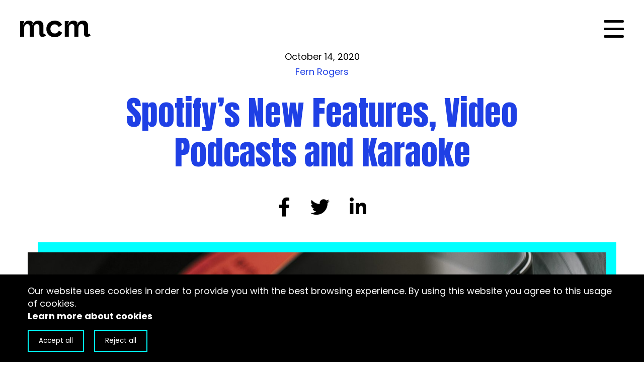

--- FILE ---
content_type: text/html; charset=UTF-8
request_url: https://mcm.click/spotifys-new-features-video-podcasts-and-karaoke/
body_size: 14154
content:
<!doctype html>
	<html lang="en-US">
		<head>
			<!-- Add Google Analytics library -->
			<script async src='https://www.google-analytics.com/analytics.js'></script>
			<script>window['ga-disable-UA-203017820-1'] = true;</script>

			<meta charset="UTF-8">
			<meta http-equiv="X-UA-Compatible" content="IE=edge,chrome=1">
			<meta name="viewport" content="width=device-width, initial-scale=1">
			<meta name="apple-mobile-web-app-capable" content="yes"/>

			<title>Spotify’s New Features, Video Podcasts and Karaoke - MCM</title>
			
			<meta name="author" content="https://mcm.click - MCM Net" />
			<meta name="copyright" content="Copyright MCM Net 2026, All Rights Reserved." />
			<meta name="application-name" content="MCM Net"/>
			
			<link rel="preconnect" href="https://fonts.googleapis.com">
			<link rel="preconnect" href="https://fonts.gstatic.com" crossorigin>
			<link href="https://fonts.googleapis.com/css2?family=Anton&family=Poppins:ital,wght@0,300;0,400;0,500;0,700;1,300;1,400;1,500;1,700&display=swap" rel="stylesheet">

			<!-- Start of HubSpot Embed Code -->
			<script type="text/javascript" id="hs-script-loader" async defer src="//js.hs-scripts.com/8423249.js"></script>
			<!-- End of HubSpot Embed Code -->

			<!-- Google Tag Manager -->
			<noscript><iframe src="//www.googletagmanager.com/ns.html?id=GTM-PFW6G6" height="0" width="0" style="display:none;visibility:hidden"></iframe></noscript>
			<script>(function(w,d,s,l,i){w[l]=w[l]||[];w[l].push({'gtm.start':
				new Date().getTime(),event:'gtm.js'});var f=d.getElementsByTagName(s)[0],
				j=d.createElement(s),dl=l!='dataLayer'?'&l='+l:'';j.async=true;j.src=
				'//www.googletagmanager.com/gtm.js?id='+i+dl;f.parentNode.insertBefore(j,f);
			})(window,document,'script','dataLayer','GTM-PFW6G6');</script>
			<!-- End Google Tag Manager -->

			<!-- Global site tag (gtag.js) - Google Analytics -->
			<script async src="https://www.googletagmanager.com/gtag/js?id=UA-203017820-1"></script>
			<script>
			  window.dataLayer = window.dataLayer || [];
			  function gtag(){dataLayer.push(arguments);}
			  gtag('js', new Date());

			  gtag('config', 'UA-203017820-1');
			</script>

			<!-- Google Tag Manager -->
			<script>(function(w,d,s,l,i){w[l]=w[l]||[];w[l].push({'gtm.start':
			new Date().getTime(),event:'gtm.js'});var f=d.getElementsByTagName(s)[0],
			j=d.createElement(s),dl=l!='dataLayer'?'&l='+l:'';j.async=true;j.src=
			'https://www.googletagmanager.com/gtm.js?id='+i+dl;f.parentNode.insertBefore(j,f);
			})(window,document,'script','dataLayer','GTM-5GXJ2VC');</script>
			<!-- End Google Tag Manager -->

			<!-- Global site tag (gtag.js) - Google Analytics -->
			<script async src="https://www.googletagmanager.com/gtag/js?id=UA-5741277-1"></script>
			<script>
			  window.dataLayer = window.dataLayer || [];
			  function gtag(){dataLayer.push(arguments);}
			  gtag('js', new Date());

			  gtag('config', 'UA-5741277-1');
			</script>

			<meta name='robots' content='index, follow, max-image-preview:large, max-snippet:-1, max-video-preview:-1' />

	<!-- This site is optimized with the Yoast SEO plugin v26.4 - https://yoast.com/wordpress/plugins/seo/ -->
	<title>Spotify’s New Features, Video Podcasts and Karaoke - MCM</title>
	<link rel="canonical" href="https://mcm.click/spotifys-new-features-video-podcasts-and-karaoke/" />
	<meta property="og:locale" content="en_US" />
	<meta property="og:type" content="article" />
	<meta property="og:title" content="Spotify’s New Features, Video Podcasts and Karaoke - MCM" />
	<meta property="og:description" content="Spotify continues to go from strength to strength as it grows as a platform and maintains its dominance as the..." />
	<meta property="og:url" content="https://mcm.click/spotifys-new-features-video-podcasts-and-karaoke/" />
	<meta property="og:site_name" content="MCM Net" />
	<meta property="article:publisher" content="https://www.facebook.com/http%3a//mcm.click" />
	<meta property="article:published_time" content="2020-10-14T07:40:50+00:00" />
	<meta property="article:modified_time" content="2023-03-09T09:24:06+00:00" />
	<meta property="og:image" content="https://mcm.click/wp-content/uploads/2020/10/bigstock-Malaga-Spain-March-229756705.jpg" />
	<meta property="og:image:width" content="1600" />
	<meta property="og:image:height" content="1067" />
	<meta property="og:image:type" content="image/jpeg" />
	<meta name="author" content="Fern Rogers" />
	<meta name="twitter:card" content="summary_large_image" />
	<meta name="twitter:creator" content="@mcm_click" />
	<meta name="twitter:site" content="@mcm_click" />
	<meta name="twitter:label1" content="Written by" />
	<meta name="twitter:data1" content="Fern Rogers" />
	<meta name="twitter:label2" content="Est. reading time" />
	<meta name="twitter:data2" content="3 minutes" />
	<script type="application/ld+json" class="yoast-schema-graph">{"@context":"https://schema.org","@graph":[{"@type":"Article","@id":"https://mcm.click/spotifys-new-features-video-podcasts-and-karaoke/#article","isPartOf":{"@id":"https://mcm.click/spotifys-new-features-video-podcasts-and-karaoke/"},"author":{"name":"Fern Rogers","@id":"https://mcm.click/#/schema/person/1ff30915c823da3703d9ea9a9e0adb05"},"headline":"Spotify’s New Features, Video Podcasts and Karaoke","datePublished":"2020-10-14T07:40:50+00:00","dateModified":"2023-03-09T09:24:06+00:00","mainEntityOfPage":{"@id":"https://mcm.click/spotifys-new-features-video-podcasts-and-karaoke/"},"wordCount":593,"publisher":{"@id":"https://mcm.click/#organization"},"image":{"@id":"https://mcm.click/spotifys-new-features-video-podcasts-and-karaoke/#primaryimage"},"thumbnailUrl":"https://mcm.click/wp-content/uploads/2020/10/bigstock-Malaga-Spain-March-229756705.jpg","articleSection":["Industry News","Paid Social Media"],"inLanguage":"en-US"},{"@type":"WebPage","@id":"https://mcm.click/spotifys-new-features-video-podcasts-and-karaoke/","url":"https://mcm.click/spotifys-new-features-video-podcasts-and-karaoke/","name":"Spotify’s New Features, Video Podcasts and Karaoke - MCM","isPartOf":{"@id":"https://mcm.click/#website"},"primaryImageOfPage":{"@id":"https://mcm.click/spotifys-new-features-video-podcasts-and-karaoke/#primaryimage"},"image":{"@id":"https://mcm.click/spotifys-new-features-video-podcasts-and-karaoke/#primaryimage"},"thumbnailUrl":"https://mcm.click/wp-content/uploads/2020/10/bigstock-Malaga-Spain-March-229756705.jpg","datePublished":"2020-10-14T07:40:50+00:00","dateModified":"2023-03-09T09:24:06+00:00","breadcrumb":{"@id":"https://mcm.click/spotifys-new-features-video-podcasts-and-karaoke/#breadcrumb"},"inLanguage":"en-US","potentialAction":[{"@type":"ReadAction","target":["https://mcm.click/spotifys-new-features-video-podcasts-and-karaoke/"]}]},{"@type":"ImageObject","inLanguage":"en-US","@id":"https://mcm.click/spotifys-new-features-video-podcasts-and-karaoke/#primaryimage","url":"https://mcm.click/wp-content/uploads/2020/10/bigstock-Malaga-Spain-March-229756705.jpg","contentUrl":"https://mcm.click/wp-content/uploads/2020/10/bigstock-Malaga-Spain-March-229756705.jpg","width":1600,"height":1067,"caption":"MALAGA, SPAIN - MARCH 5, 2018: Mobile phone with Spotify Music service in the screen and white earphones on a black vinyl record."},{"@type":"BreadcrumbList","@id":"https://mcm.click/spotifys-new-features-video-podcasts-and-karaoke/#breadcrumb","itemListElement":[{"@type":"ListItem","position":1,"name":"Home","item":"https://mcm.click/"},{"@type":"ListItem","position":2,"name":"Blog","item":"https://mcm.click/blog/"},{"@type":"ListItem","position":3,"name":"Spotify’s New Features, Video Podcasts and Karaoke"}]},{"@type":"WebSite","@id":"https://mcm.click/#website","url":"https://mcm.click/","name":"MCM Net","description":"Your customer acquisition partner","publisher":{"@id":"https://mcm.click/#organization"},"potentialAction":[{"@type":"SearchAction","target":{"@type":"EntryPoint","urlTemplate":"https://mcm.click/?s={search_term_string}"},"query-input":{"@type":"PropertyValueSpecification","valueRequired":true,"valueName":"search_term_string"}}],"inLanguage":"en-US"},{"@type":"Organization","@id":"https://mcm.click/#organization","name":"MCM","url":"https://mcm.click/","logo":{"@type":"ImageObject","inLanguage":"en-US","@id":"https://mcm.click/#/schema/logo/image/","url":"https://mcm.click/wp-content/uploads/2021/06/footer-logo.png","contentUrl":"https://mcm.click/wp-content/uploads/2021/06/footer-logo.png","width":120,"height":29,"caption":"MCM"},"image":{"@id":"https://mcm.click/#/schema/logo/image/"},"sameAs":["https://www.facebook.com/https://mcm.click","https://x.com/mcm_click","https://www.instagram.com/mcm.click/","https://www.linkedin.com/company/mcm-click/"]},{"@type":"Person","@id":"https://mcm.click/#/schema/person/1ff30915c823da3703d9ea9a9e0adb05","name":"Fern Rogers","image":{"@type":"ImageObject","inLanguage":"en-US","@id":"https://mcm.click/#/schema/person/image/","url":"https://secure.gravatar.com/avatar/bf9a3129a5773231ebbab3d2e98c42038ca6d719db56f42425e1c25b4de4297d?s=96&d=mm&r=g","contentUrl":"https://secure.gravatar.com/avatar/bf9a3129a5773231ebbab3d2e98c42038ca6d719db56f42425e1c25b4de4297d?s=96&d=mm&r=g","caption":"Fern Rogers"},"url":"https://mcm.click/author/fern-rogers/"}]}</script>
	<!-- / Yoast SEO plugin. -->


<link rel='dns-prefetch' href='//code.jquery.com' />
<link rel='dns-prefetch' href='//maps.googleapis.com' />
<link rel='dns-prefetch' href='//use.fontawesome.com' />
<link rel="alternate" title="oEmbed (JSON)" type="application/json+oembed" href="https://mcm.click/wp-json/oembed/1.0/embed?url=https%3A%2F%2Fmcm.click%2Fspotifys-new-features-video-podcasts-and-karaoke%2F" />
<link rel="alternate" title="oEmbed (XML)" type="text/xml+oembed" href="https://mcm.click/wp-json/oembed/1.0/embed?url=https%3A%2F%2Fmcm.click%2Fspotifys-new-features-video-podcasts-and-karaoke%2F&#038;format=xml" />
<style id='wp-img-auto-sizes-contain-inline-css' type='text/css'>
img:is([sizes=auto i],[sizes^="auto," i]){contain-intrinsic-size:3000px 1500px}
/*# sourceURL=wp-img-auto-sizes-contain-inline-css */
</style>
<style id='wp-block-library-inline-css' type='text/css'>
:root{--wp-block-synced-color:#7a00df;--wp-block-synced-color--rgb:122,0,223;--wp-bound-block-color:var(--wp-block-synced-color);--wp-editor-canvas-background:#ddd;--wp-admin-theme-color:#007cba;--wp-admin-theme-color--rgb:0,124,186;--wp-admin-theme-color-darker-10:#006ba1;--wp-admin-theme-color-darker-10--rgb:0,107,160.5;--wp-admin-theme-color-darker-20:#005a87;--wp-admin-theme-color-darker-20--rgb:0,90,135;--wp-admin-border-width-focus:2px}@media (min-resolution:192dpi){:root{--wp-admin-border-width-focus:1.5px}}.wp-element-button{cursor:pointer}:root .has-very-light-gray-background-color{background-color:#eee}:root .has-very-dark-gray-background-color{background-color:#313131}:root .has-very-light-gray-color{color:#eee}:root .has-very-dark-gray-color{color:#313131}:root .has-vivid-green-cyan-to-vivid-cyan-blue-gradient-background{background:linear-gradient(135deg,#00d084,#0693e3)}:root .has-purple-crush-gradient-background{background:linear-gradient(135deg,#34e2e4,#4721fb 50%,#ab1dfe)}:root .has-hazy-dawn-gradient-background{background:linear-gradient(135deg,#faaca8,#dad0ec)}:root .has-subdued-olive-gradient-background{background:linear-gradient(135deg,#fafae1,#67a671)}:root .has-atomic-cream-gradient-background{background:linear-gradient(135deg,#fdd79a,#004a59)}:root .has-nightshade-gradient-background{background:linear-gradient(135deg,#330968,#31cdcf)}:root .has-midnight-gradient-background{background:linear-gradient(135deg,#020381,#2874fc)}:root{--wp--preset--font-size--normal:16px;--wp--preset--font-size--huge:42px}.has-regular-font-size{font-size:1em}.has-larger-font-size{font-size:2.625em}.has-normal-font-size{font-size:var(--wp--preset--font-size--normal)}.has-huge-font-size{font-size:var(--wp--preset--font-size--huge)}.has-text-align-center{text-align:center}.has-text-align-left{text-align:left}.has-text-align-right{text-align:right}.has-fit-text{white-space:nowrap!important}#end-resizable-editor-section{display:none}.aligncenter{clear:both}.items-justified-left{justify-content:flex-start}.items-justified-center{justify-content:center}.items-justified-right{justify-content:flex-end}.items-justified-space-between{justify-content:space-between}.screen-reader-text{border:0;clip-path:inset(50%);height:1px;margin:-1px;overflow:hidden;padding:0;position:absolute;width:1px;word-wrap:normal!important}.screen-reader-text:focus{background-color:#ddd;clip-path:none;color:#444;display:block;font-size:1em;height:auto;left:5px;line-height:normal;padding:15px 23px 14px;text-decoration:none;top:5px;width:auto;z-index:100000}html :where(.has-border-color){border-style:solid}html :where([style*=border-top-color]){border-top-style:solid}html :where([style*=border-right-color]){border-right-style:solid}html :where([style*=border-bottom-color]){border-bottom-style:solid}html :where([style*=border-left-color]){border-left-style:solid}html :where([style*=border-width]){border-style:solid}html :where([style*=border-top-width]){border-top-style:solid}html :where([style*=border-right-width]){border-right-style:solid}html :where([style*=border-bottom-width]){border-bottom-style:solid}html :where([style*=border-left-width]){border-left-style:solid}html :where(img[class*=wp-image-]){height:auto;max-width:100%}:where(figure){margin:0 0 1em}html :where(.is-position-sticky){--wp-admin--admin-bar--position-offset:var(--wp-admin--admin-bar--height,0px)}@media screen and (max-width:600px){html :where(.is-position-sticky){--wp-admin--admin-bar--position-offset:0px}}

/*# sourceURL=wp-block-library-inline-css */
</style><style id='global-styles-inline-css' type='text/css'>
:root{--wp--preset--aspect-ratio--square: 1;--wp--preset--aspect-ratio--4-3: 4/3;--wp--preset--aspect-ratio--3-4: 3/4;--wp--preset--aspect-ratio--3-2: 3/2;--wp--preset--aspect-ratio--2-3: 2/3;--wp--preset--aspect-ratio--16-9: 16/9;--wp--preset--aspect-ratio--9-16: 9/16;--wp--preset--color--black: #000000;--wp--preset--color--cyan-bluish-gray: #abb8c3;--wp--preset--color--white: #ffffff;--wp--preset--color--pale-pink: #f78da7;--wp--preset--color--vivid-red: #cf2e2e;--wp--preset--color--luminous-vivid-orange: #ff6900;--wp--preset--color--luminous-vivid-amber: #fcb900;--wp--preset--color--light-green-cyan: #7bdcb5;--wp--preset--color--vivid-green-cyan: #00d084;--wp--preset--color--pale-cyan-blue: #8ed1fc;--wp--preset--color--vivid-cyan-blue: #0693e3;--wp--preset--color--vivid-purple: #9b51e0;--wp--preset--gradient--vivid-cyan-blue-to-vivid-purple: linear-gradient(135deg,rgb(6,147,227) 0%,rgb(155,81,224) 100%);--wp--preset--gradient--light-green-cyan-to-vivid-green-cyan: linear-gradient(135deg,rgb(122,220,180) 0%,rgb(0,208,130) 100%);--wp--preset--gradient--luminous-vivid-amber-to-luminous-vivid-orange: linear-gradient(135deg,rgb(252,185,0) 0%,rgb(255,105,0) 100%);--wp--preset--gradient--luminous-vivid-orange-to-vivid-red: linear-gradient(135deg,rgb(255,105,0) 0%,rgb(207,46,46) 100%);--wp--preset--gradient--very-light-gray-to-cyan-bluish-gray: linear-gradient(135deg,rgb(238,238,238) 0%,rgb(169,184,195) 100%);--wp--preset--gradient--cool-to-warm-spectrum: linear-gradient(135deg,rgb(74,234,220) 0%,rgb(151,120,209) 20%,rgb(207,42,186) 40%,rgb(238,44,130) 60%,rgb(251,105,98) 80%,rgb(254,248,76) 100%);--wp--preset--gradient--blush-light-purple: linear-gradient(135deg,rgb(255,206,236) 0%,rgb(152,150,240) 100%);--wp--preset--gradient--blush-bordeaux: linear-gradient(135deg,rgb(254,205,165) 0%,rgb(254,45,45) 50%,rgb(107,0,62) 100%);--wp--preset--gradient--luminous-dusk: linear-gradient(135deg,rgb(255,203,112) 0%,rgb(199,81,192) 50%,rgb(65,88,208) 100%);--wp--preset--gradient--pale-ocean: linear-gradient(135deg,rgb(255,245,203) 0%,rgb(182,227,212) 50%,rgb(51,167,181) 100%);--wp--preset--gradient--electric-grass: linear-gradient(135deg,rgb(202,248,128) 0%,rgb(113,206,126) 100%);--wp--preset--gradient--midnight: linear-gradient(135deg,rgb(2,3,129) 0%,rgb(40,116,252) 100%);--wp--preset--font-size--small: 13px;--wp--preset--font-size--medium: 20px;--wp--preset--font-size--large: 36px;--wp--preset--font-size--x-large: 42px;--wp--preset--spacing--20: 0.44rem;--wp--preset--spacing--30: 0.67rem;--wp--preset--spacing--40: 1rem;--wp--preset--spacing--50: 1.5rem;--wp--preset--spacing--60: 2.25rem;--wp--preset--spacing--70: 3.38rem;--wp--preset--spacing--80: 5.06rem;--wp--preset--shadow--natural: 6px 6px 9px rgba(0, 0, 0, 0.2);--wp--preset--shadow--deep: 12px 12px 50px rgba(0, 0, 0, 0.4);--wp--preset--shadow--sharp: 6px 6px 0px rgba(0, 0, 0, 0.2);--wp--preset--shadow--outlined: 6px 6px 0px -3px rgb(255, 255, 255), 6px 6px rgb(0, 0, 0);--wp--preset--shadow--crisp: 6px 6px 0px rgb(0, 0, 0);}:where(.is-layout-flex){gap: 0.5em;}:where(.is-layout-grid){gap: 0.5em;}body .is-layout-flex{display: flex;}.is-layout-flex{flex-wrap: wrap;align-items: center;}.is-layout-flex > :is(*, div){margin: 0;}body .is-layout-grid{display: grid;}.is-layout-grid > :is(*, div){margin: 0;}:where(.wp-block-columns.is-layout-flex){gap: 2em;}:where(.wp-block-columns.is-layout-grid){gap: 2em;}:where(.wp-block-post-template.is-layout-flex){gap: 1.25em;}:where(.wp-block-post-template.is-layout-grid){gap: 1.25em;}.has-black-color{color: var(--wp--preset--color--black) !important;}.has-cyan-bluish-gray-color{color: var(--wp--preset--color--cyan-bluish-gray) !important;}.has-white-color{color: var(--wp--preset--color--white) !important;}.has-pale-pink-color{color: var(--wp--preset--color--pale-pink) !important;}.has-vivid-red-color{color: var(--wp--preset--color--vivid-red) !important;}.has-luminous-vivid-orange-color{color: var(--wp--preset--color--luminous-vivid-orange) !important;}.has-luminous-vivid-amber-color{color: var(--wp--preset--color--luminous-vivid-amber) !important;}.has-light-green-cyan-color{color: var(--wp--preset--color--light-green-cyan) !important;}.has-vivid-green-cyan-color{color: var(--wp--preset--color--vivid-green-cyan) !important;}.has-pale-cyan-blue-color{color: var(--wp--preset--color--pale-cyan-blue) !important;}.has-vivid-cyan-blue-color{color: var(--wp--preset--color--vivid-cyan-blue) !important;}.has-vivid-purple-color{color: var(--wp--preset--color--vivid-purple) !important;}.has-black-background-color{background-color: var(--wp--preset--color--black) !important;}.has-cyan-bluish-gray-background-color{background-color: var(--wp--preset--color--cyan-bluish-gray) !important;}.has-white-background-color{background-color: var(--wp--preset--color--white) !important;}.has-pale-pink-background-color{background-color: var(--wp--preset--color--pale-pink) !important;}.has-vivid-red-background-color{background-color: var(--wp--preset--color--vivid-red) !important;}.has-luminous-vivid-orange-background-color{background-color: var(--wp--preset--color--luminous-vivid-orange) !important;}.has-luminous-vivid-amber-background-color{background-color: var(--wp--preset--color--luminous-vivid-amber) !important;}.has-light-green-cyan-background-color{background-color: var(--wp--preset--color--light-green-cyan) !important;}.has-vivid-green-cyan-background-color{background-color: var(--wp--preset--color--vivid-green-cyan) !important;}.has-pale-cyan-blue-background-color{background-color: var(--wp--preset--color--pale-cyan-blue) !important;}.has-vivid-cyan-blue-background-color{background-color: var(--wp--preset--color--vivid-cyan-blue) !important;}.has-vivid-purple-background-color{background-color: var(--wp--preset--color--vivid-purple) !important;}.has-black-border-color{border-color: var(--wp--preset--color--black) !important;}.has-cyan-bluish-gray-border-color{border-color: var(--wp--preset--color--cyan-bluish-gray) !important;}.has-white-border-color{border-color: var(--wp--preset--color--white) !important;}.has-pale-pink-border-color{border-color: var(--wp--preset--color--pale-pink) !important;}.has-vivid-red-border-color{border-color: var(--wp--preset--color--vivid-red) !important;}.has-luminous-vivid-orange-border-color{border-color: var(--wp--preset--color--luminous-vivid-orange) !important;}.has-luminous-vivid-amber-border-color{border-color: var(--wp--preset--color--luminous-vivid-amber) !important;}.has-light-green-cyan-border-color{border-color: var(--wp--preset--color--light-green-cyan) !important;}.has-vivid-green-cyan-border-color{border-color: var(--wp--preset--color--vivid-green-cyan) !important;}.has-pale-cyan-blue-border-color{border-color: var(--wp--preset--color--pale-cyan-blue) !important;}.has-vivid-cyan-blue-border-color{border-color: var(--wp--preset--color--vivid-cyan-blue) !important;}.has-vivid-purple-border-color{border-color: var(--wp--preset--color--vivid-purple) !important;}.has-vivid-cyan-blue-to-vivid-purple-gradient-background{background: var(--wp--preset--gradient--vivid-cyan-blue-to-vivid-purple) !important;}.has-light-green-cyan-to-vivid-green-cyan-gradient-background{background: var(--wp--preset--gradient--light-green-cyan-to-vivid-green-cyan) !important;}.has-luminous-vivid-amber-to-luminous-vivid-orange-gradient-background{background: var(--wp--preset--gradient--luminous-vivid-amber-to-luminous-vivid-orange) !important;}.has-luminous-vivid-orange-to-vivid-red-gradient-background{background: var(--wp--preset--gradient--luminous-vivid-orange-to-vivid-red) !important;}.has-very-light-gray-to-cyan-bluish-gray-gradient-background{background: var(--wp--preset--gradient--very-light-gray-to-cyan-bluish-gray) !important;}.has-cool-to-warm-spectrum-gradient-background{background: var(--wp--preset--gradient--cool-to-warm-spectrum) !important;}.has-blush-light-purple-gradient-background{background: var(--wp--preset--gradient--blush-light-purple) !important;}.has-blush-bordeaux-gradient-background{background: var(--wp--preset--gradient--blush-bordeaux) !important;}.has-luminous-dusk-gradient-background{background: var(--wp--preset--gradient--luminous-dusk) !important;}.has-pale-ocean-gradient-background{background: var(--wp--preset--gradient--pale-ocean) !important;}.has-electric-grass-gradient-background{background: var(--wp--preset--gradient--electric-grass) !important;}.has-midnight-gradient-background{background: var(--wp--preset--gradient--midnight) !important;}.has-small-font-size{font-size: var(--wp--preset--font-size--small) !important;}.has-medium-font-size{font-size: var(--wp--preset--font-size--medium) !important;}.has-large-font-size{font-size: var(--wp--preset--font-size--large) !important;}.has-x-large-font-size{font-size: var(--wp--preset--font-size--x-large) !important;}
/*# sourceURL=global-styles-inline-css */
</style>

<style id='classic-theme-styles-inline-css' type='text/css'>
/*! This file is auto-generated */
.wp-block-button__link{color:#fff;background-color:#32373c;border-radius:9999px;box-shadow:none;text-decoration:none;padding:calc(.667em + 2px) calc(1.333em + 2px);font-size:1.125em}.wp-block-file__button{background:#32373c;color:#fff;text-decoration:none}
/*# sourceURL=/wp-includes/css/classic-themes.min.css */
</style>
<style id='font-awesome-svg-styles-default-inline-css' type='text/css'>
.svg-inline--fa {
  display: inline-block;
  height: 1em;
  overflow: visible;
  vertical-align: -.125em;
}
/*# sourceURL=font-awesome-svg-styles-default-inline-css */
</style>
<link rel='stylesheet' id='font-awesome-svg-styles-css' href='https://mcm.click/wp-content/uploads/font-awesome/v6.4.2/css/svg-with-js.css' type='text/css' media='all' />
<style id='font-awesome-svg-styles-inline-css' type='text/css'>
   .wp-block-font-awesome-icon svg::before,
   .wp-rich-text-font-awesome-icon svg::before {content: unset;}
/*# sourceURL=font-awesome-svg-styles-inline-css */
</style>
<link rel='stylesheet' id='contact-form-7-css' href='https://mcm.click/wp-content/plugins/contact-form-7/includes/css/styles.css?ver=6.1.3' type='text/css' media='all' />
<link rel='stylesheet' id='main-css-css' href='https://mcm.click/wp-content/themes/mcmclick-build/assets/css/main.css?ver=1765325262' type='text/css' media='all' />
<link rel='stylesheet' id='fa-fonts-css' href='https://use.fontawesome.com/releases/v5.5.0/css/all.css?ver=6.9' type='text/css' media='all' />
<link rel='stylesheet' id='owl-css-css' href='https://mcm.click/wp-content/themes/mcmclick-build/assets/css/owl.carousel.min.css?ver=1765325262' type='text/css' media='all' />
<link rel='stylesheet' id='font-awesome-official-css' href='https://use.fontawesome.com/releases/v6.4.2/css/all.css' type='text/css' media='all' integrity="sha384-blOohCVdhjmtROpu8+CfTnUWham9nkX7P7OZQMst+RUnhtoY/9qemFAkIKOYxDI3" crossorigin="anonymous" />
<link rel='stylesheet' id='bsfrt_frontend-css' href='https://mcm.click/wp-content/plugins/read-meter/assets/css/bsfrt-frontend-css.min.css?ver=1.0.11' type='text/css' media='all' />
<link rel='stylesheet' id='cf7cf-style-css' href='https://mcm.click/wp-content/plugins/cf7-conditional-fields/style.css?ver=2.6.6' type='text/css' media='all' />
<link rel='stylesheet' id='font-awesome-official-v4shim-css' href='https://use.fontawesome.com/releases/v6.4.2/css/v4-shims.css' type='text/css' media='all' integrity="sha384-IqMDcR2qh8kGcGdRrxwop5R2GiUY5h8aDR/LhYxPYiXh3sAAGGDkFvFqWgFvTsTd" crossorigin="anonymous" />
<link rel="https://api.w.org/" href="https://mcm.click/wp-json/" /><link rel="alternate" title="JSON" type="application/json" href="https://mcm.click/wp-json/wp/v2/posts/1841" /><script>window.markerConfig = { destination: "618bd5d240d999035e51ddd9", source: "snippet" }; </script><script>!function(e,r,a){if(!e.__Marker){e.__Marker={};var t=[],n={__cs:t};["show","hide","isVisible","capture","cancelCapture","unload","reload","isExtensionInstalled","setReporter","setCustomData","on","off"].forEach(function(e){n[e]=function(){var r=Array.prototype.slice.call(arguments);r.unshift(e),t.push(r)}}),e.Marker=n;var s=r.createElement("script");s.async=1,s.src="https://edge.marker.io/latest/shim.js";var i=r.getElementsByTagName("script")[0];i.parentNode.insertBefore(s,i)}}(window,document);</script>
<style type="text/css">
.entry-content .bsf-rt-reading-time,
.post-content .bsf-rt-reading-time {
background: #eeeeee;

color: #333333;

font-size: 15px;

margin-top: 
		1px;

margin-right: 
		1px;

margin-bottom: 
		1px;

margin-left: 
		1px;

padding-top: 
		0.5em;

padding-right: 
		0.7em;

padding-bottom: 
		0.5em;

padding-left: 
		0.7em;

width: max-content;

display: block;

min-width: 100px;

}

</style>
		<link rel="icon" href="https://mcm.click/wp-content/uploads/2021/06/cropped-MCM_favicon-32x32.png" sizes="32x32" />
<link rel="icon" href="https://mcm.click/wp-content/uploads/2021/06/cropped-MCM_favicon-192x192.png" sizes="192x192" />
<link rel="apple-touch-icon" href="https://mcm.click/wp-content/uploads/2021/06/cropped-MCM_favicon-180x180.png" />
<meta name="msapplication-TileImage" content="https://mcm.click/wp-content/uploads/2021/06/cropped-MCM_favicon-270x270.png" />
			<script type="text/javascript">
				const ajaxurl = 'https://mcm.click/wp-admin/admin-ajax.php';
			</script>
			    
		</head>
		
		<body data-rsssl=1 class="wp-singular post-template-default single single-post postid-1841 single-format-standard wp-theme-mcmclick-build spotifys-new-features-video-podcasts-and-karaoke">

			<!-- Google Tag Manager (noscript) -->

			<noscript><iframe src=https://www.googletagmanager.com/ns.html?id=GTM-PFW6G6

			height="0" width="0" style="display:none;visibility:hidden"></iframe></noscript>

			<!-- End Google Tag Manager (noscript) -->

			<!-- Google Tag Manager (noscript) -->
			<noscript><iframe src="https://www.googletagmanager.com/ns.html?id=GTM-5GXJ2VC"
			height="0" width="0" style="display:none;visibility:hidden"></iframe></noscript>
			<!-- End Google Tag Manager (noscript) -->
			
			<div class="cookies-notice">
				<div class="container">
					<p>Our website uses cookies in order to provide you with the best browsing experience. By using this website you agree to this usage of cookies.<br><a href="https://mcm.click/cookies" target="_blank">Learn more about cookies</a></p>
					<div class="cookie-btns">
						<button class="accept">Accept all</button>
						<button class="reject">Reject all</button>
					</div>
				</div>
			</div>
		
			<header>
				<div class="container">
					<div class="grid align-center">
						<div class="col-6">
							<a href="https://mcm.click" class="logo">
																	<?xml version="1.0" encoding="utf-8"?>
<!-- Generator: Adobe Illustrator 22.0.0, SVG Export Plug-In . SVG Version: 6.00 Build 0)  -->
<svg version="1.1" id="Layer_1" xmlns="http://www.w3.org/2000/svg" xmlns:xlink="http://www.w3.org/1999/xlink" x="0px" y="0px"
	 viewBox="0 0 1316.6 314.3" style="enable-background:new 0 0 1316.6 314.3;" xml:space="preserve">
<g>
	<g>
		<path d="M693.1,230c-12.2,9-27.9,13.5-47.1,13.5c-23.2,0-42.2-7.8-57-23.4c-14.8-15.6-22.2-36.6-22.2-63c0-26,7.5-46.9,22.5-62.7
			c15-15.8,33.9-23.7,56.7-23.7c34.4,0,59.4,17,75,51L782.8,81c-10.4-25.6-27.5-45.5-51.3-59.7C707.7,7.1,679.4,0,646.6,0
			C603,0,566,14.6,535.6,43.8c-30.4,29.2-45.6,67-45.6,113.4c0,46.8,14.9,84.7,44.7,113.7c29.8,29,67.1,43.5,111.9,43.5
			c64,0,110.4-28.6,139.2-85.8l-61.2-39.6C715.8,207.3,705.3,221,693.1,230z"/>
		<path d="M443.4,254.7c-5.1-2.3-7.1-8.8-7.9-18.4V97.8c0-30-8.4-53.8-25.2-71.4C393.5,8.8,369.9,0,339.5,0
			c-34.1,0-61.3,11.2-81.7,33.6c-14.4,16.5-33.4,52.8-33.4,52.8c1.7-17.9,7.8-33.7,14.8-46.7C224.4,13.3,198.6,0,161.9,0
			c-34.2,0-61.5,13.9-81.9,41.5c-0.4,0.5-0.8,1.1-1.1,1.6c-1.1,1.6-2.3,3.2-3.4,4.9v0C64,65.3,53,86.4,53,86.4
			C55.2,62.2,65.7,41.5,75.6,27V8.4H0v297.5h75.6V139.2c0-22.8,5.5-40.7,16.5-53.7c11-13,24.3-19.5,39.9-19.5c32,0,48,19,48,57
			v182.9h75.6V140.4c0-24,5.3-42.4,15.9-55.2C282,72.4,295.9,66,313.1,66c31.2,0,46.8,18.6,46.8,55.8v105.1l0,0l0,17.2
			c-0.2,21.4,4.4,37.3,13.1,47.7c1.4,1.9,3.2,3.7,5.4,5.3c6.8,5.4,15.3,8.3,25.4,8.8c4.3,0.5,9.1,0.8,14.4,0.8c0,0,0,0,0,0
			c1.8,0,3.6,0,5.5-0.2c26.7-1.4,45.6-12.8,58.6-25.6l-19.6-34.8C452.1,255.6,446.1,255.6,443.4,254.7z"/>
		<path d="M1297.1,246.1c-10.7,9.6-16.7,9.5-19.3,8.6c-5.1-2.3-7.1-8.8-7.9-18.4V97.8c0-30-8.4-53.8-25.2-71.4
			C1227.8,8.8,1204.2,0,1173.8,0c-34.1,0-61.3,11.2-81.7,33.6c-14.4,16.5-33.4,52.8-33.4,52.8c1.7-17.9,7.8-33.7,14.8-46.7
			C1058.8,13.3,1033,0,996.3,0c-34.2,0-61.5,13.9-81.9,41.5c-0.4,0.5-0.8,1.1-1.1,1.6c-1.1,1.6-2.3,3.2-3.4,4.9v0
			c-11.6,17.3-22.6,38.4-22.6,38.4c2.3-24.2,12.7-44.9,22.6-59.4V8.4h-75.6v297.5h75.6V139.2c0-22.8,5.5-40.7,16.5-53.7
			c11-13,24.3-19.5,39.9-19.5c32,0,48,19,48,57v182.9h75.6V140.4c0-24,5.3-42.4,15.9-55.2c10.6-12.8,24.5-19.2,41.7-19.2
			c31.2,0,46.8,18.6,46.8,55.8v105.1l0,0l0,17.2c-0.2,21.4,4.4,37.3,13.1,47.7c1.4,1.9,3.2,3.7,5.4,5.3c6.8,5.4,15.3,8.3,25.4,8.8
			c4.3,0.5,9.1,0.8,14.4,0.8c0,0,0,0,0,0c1.8,0,3.6,0,5.5-0.2c26.7-1.4,45.6-12.8,58.6-25.6L1297.1,246.1z"/>
	</g>
</g>
</svg>
															</a>
						</div>
						<div class="col-6 text_align-right">
							<a href="#" class="menu-icon open-menu"><span></span><span></span><span></span><span></span></a>
						</div>
					</div>
				</div>
			</header>
			
			<nav>
				<div class="nav-action-buttons">
					<a href="#" class="close-menu">
						<i class="fa fa-times"></i>
					</a>
					<a href="#" class="back-level">
						<i class="fa fa-arrow-left"></i>
					</a>
				</div>
				<div class="top-nav">
					<div class="menu-menu-1-container"><ul id="menu-menu-1" class="menu"><li id="menu-item-252" class="menu-item menu-item-type-post_type menu-item-object-page menu-item-home menu-item-252"><a href="https://mcm.click/">Home</a></li>
<li id="menu-item-2751" class="menu-item menu-item-type-custom menu-item-object-custom menu-item-has-children menu-item-2751"><a href="#">About Us</a>
<ul class="sub-menu">
	<li id="menu-item-756" class="small-header menu-item menu-item-type-custom menu-item-object-custom menu-item-756"><a href="#">About Us</a></li>
	<li id="menu-item-305" class="menu-item menu-item-type-post_type menu-item-object-page menu-item-305"><a href="https://mcm.click/who-we-are/">Who we are</a></li>
	<li id="menu-item-269" class="menu-item menu-item-type-post_type menu-item-object-page menu-item-269"><a href="https://mcm.click/who-we-are/life-at-mcm/">Life at MCM</a></li>
	<li id="menu-item-5042" class="menu-item menu-item-type-post_type menu-item-object-page menu-item-5042"><a href="https://mcm.click/who-we-are/our-culture/">Our Culture</a></li>
	<li id="menu-item-4424" class="menu-item menu-item-type-post_type menu-item-object-page menu-item-4424"><a href="https://mcm.click/who-we-are/corporate-social-responsibility/">CSR</a></li>
</ul>
</li>
<li id="menu-item-268" class="menu-item menu-item-type-post_type menu-item-object-page menu-item-268"><a href="https://mcm.click/our-work/">Our Work</a></li>
<li id="menu-item-270" class="menu-item menu-item-type-custom menu-item-object-custom menu-item-has-children menu-item-270"><a href="#">Our Expertise</a>
<ul class="sub-menu">
	<li id="menu-item-659" class="small-header menu-item menu-item-type-custom menu-item-object-custom menu-item-659"><a href="#">Our Expertise</a></li>
	<li id="menu-item-308" class="menu-item menu-item-type-post_type menu-item-object-page menu-item-308"><a href="https://mcm.click/how-we-help/">How We Help</a></li>
	<li id="menu-item-5453" class="menu-item menu-item-type-post_type menu-item-object-page menu-item-5453"><a href="https://mcm.click/proven-process/">Proven Process</a></li>
	<li id="menu-item-658" class="small-header menu-item menu-item-type-custom menu-item-object-custom menu-item-658"><a href="#">Services</a></li>
	<li id="menu-item-303" class="menu-item menu-item-type-post_type menu-item-object-page menu-item-303"><a href="https://mcm.click/how-we-help/paid-social/">Paid Social</a></li>
	<li id="menu-item-359" class="menu-item menu-item-type-post_type menu-item-object-page menu-item-359"><a href="https://mcm.click/how-we-help/ppc/">PPC</a></li>
	<li id="menu-item-371" class="menu-item menu-item-type-post_type menu-item-object-page menu-item-371"><a href="https://mcm.click/how-we-help/seo/">SEO</a></li>
	<li id="menu-item-370" class="menu-item menu-item-type-post_type menu-item-object-page menu-item-370"><a href="https://mcm.click/how-we-help/organic-social-media/">Organic Social Media</a></li>
	<li id="menu-item-381" class="menu-item menu-item-type-post_type menu-item-object-page menu-item-381"><a href="https://mcm.click/how-we-help/content-creation/">Content Creation</a></li>
	<li id="menu-item-5718" class="menu-item menu-item-type-post_type menu-item-object-page menu-item-5718"><a href="https://mcm.click/how-we-help/creative-studio/">Creative Studio</a></li>
	<li id="menu-item-5990" class="menu-item menu-item-type-post_type menu-item-object-page menu-item-5990"><a href="https://mcm.click/how-we-help/audience-expansion/">Audience Expansion</a></li>
	<li id="menu-item-3493" class="menu-item menu-item-type-post_type menu-item-object-page menu-item-3493"><a href="https://mcm.click/how-we-help/consulting/">Consulting</a></li>
	<li id="menu-item-380" class="menu-item menu-item-type-post_type menu-item-object-page menu-item-380"><a href="https://mcm.click/how-we-help/digital-marketing-training/">Training</a></li>
</ul>
</li>
<li id="menu-item-5637" class="menu-item menu-item-type-post_type menu-item-object-page menu-item-5637"><a href="https://mcm.click/mcm-iceland/">MCM Reykjavík</a></li>
<li id="menu-item-253" class="menu-item menu-item-type-post_type menu-item-object-page current_page_parent menu-item-253"><a href="https://mcm.click/blog/">Blog</a></li>
<li id="menu-item-255" class="menu-item menu-item-type-post_type menu-item-object-page menu-item-255"><a href="https://mcm.click/contact/">Contact</a></li>
</ul></div>				</div>
				<div class="bottom-nav">
					<span class="social-header">Connect</span>
					<ul class="social">
																					<li><a href="https://www.linkedin.com/company/mcm-click" target="_blank"><i class="fab fa-linkedin-in"></i></a></li>
															<li><a href="https://www.instagram.com/mcm.click/?hl=en" target="_blank"><i class="fab fa-instagram"></i></a></li>
															<li><a href="https://twitter.com/mcm_click" target="_blank"><i class="fab fa-twitter"></i></a></li>
															<li><a href="https://www.youtube.com/user/MCMNetLtd" target="_blank"><i class="fab fa-youtube"></i></a></li>
															<li><a href="https://www.tiktok.com/@mcm.click" target="_blank"><i class="fab fa-tiktok"></i></a></li>
																			</ul>
				</div>
			</nav>
	<main id="main" role="main">
		<article class="single-post">
			<div class="container">
				<div class="post-header">
					<span class="blog-date">October 14, 2020</span>
					<span class="author-name">Fern Rogers</span>
					<h1>Spotify’s New Features, Video Podcasts and Karaoke</h1>
					<div class="custom-share-buttons">
												<ul>
							<li class="facebook">
								<a href="#" onclick="mcm_social_popup('https://www.facebook.com/sharer/sharer.php?u=https://mcm.click/spotifys-new-features-video-podcasts-and-karaoke/', 550, 620);">
									<i class="fab fa-facebook-f"></i>
								</a>
							</li>
							<li class="twitter">
								<a href="#" onclick="mcm_social_popup('https://twitter.com/intent/tweet?text=https://mcm.click/spotifys-new-features-video-podcasts-and-karaoke/', 560, 260);">
									<i class="fab fa-twitter"></i>
								</a>
							</li>
							<li class="linkedin">
								<a href="#" onclick="mcm_social_popup('https://www.linkedin.com/shareArticle?mini=true&url=https://mcm.click/spotifys-new-features-video-podcasts-and-karaoke/', 560, 560);">
									<i class="fab fa-linkedin-in"></i>
								</a>
							</li>
						</ul>
					</div>
				</div>
				<div class="featured-image">
					<img src="https://mcm.click/wp-content/uploads/2020/10/bigstock-Malaga-Spain-March-229756705.jpg" class="attachment-full size-full wp-post-image" alt="" decoding="async" fetchpriority="high" srcset="https://mcm.click/wp-content/uploads/2020/10/bigstock-Malaga-Spain-March-229756705.jpg 1600w, https://mcm.click/wp-content/uploads/2020/10/bigstock-Malaga-Spain-March-229756705-300x200.jpg 300w, https://mcm.click/wp-content/uploads/2020/10/bigstock-Malaga-Spain-March-229756705-1024x683.jpg 1024w, https://mcm.click/wp-content/uploads/2020/10/bigstock-Malaga-Spain-March-229756705-768x512.jpg 768w, https://mcm.click/wp-content/uploads/2020/10/bigstock-Malaga-Spain-March-229756705-1536x1024.jpg 1536w" sizes="(max-width: 1600px) 100vw, 1600px" />				</div>
				<section class="full-width-text">
					<div class="container">
						<div class="inner-col narrow">
							<div id="bsf_rt_marker"></div><p>Spotify continues to go from strength to strength as it grows as a platform and maintains its dominance as the leading music streaming app. Despite being around for a number of years, <a href="https://www.mcmnet.co.uk/our-services/paid-social/spotify-advertising/">Spotify Advertising</a> is starting to become a much more popular platform due to its unique audio advertising options. It is becoming a viable alternative to traditional radio broadcasting as the platform continues to gain more and more users worldwide. But Spotify is not content with their current offering and are always looking at innovative ways they can remain ahead of the competition. We take a look at some of the new features that Spotify is set to introduce and how they could help your brand.</p>
<p><img decoding="async" class="alignnone wp-image-1842" src="https://mcm.click/wp-content/uploads/2020/10/Picture1-300x200.jpg" alt="" width="497" height="331" srcset="https://mcm.click/wp-content/uploads/2020/10/Picture1-300x200.jpg 300w, https://mcm.click/wp-content/uploads/2020/10/Picture1-1024x682.jpg 1024w, https://mcm.click/wp-content/uploads/2020/10/Picture1-768x512.jpg 768w, https://mcm.click/wp-content/uploads/2020/10/Picture1.jpg 1358w" sizes="(max-width: 497px) 100vw, 497px" /></p>
<p>&nbsp;</p>
<p><strong>Karaoke Mode</strong></p>
<p>One of the most interesting new features reportedly coming to Spotify is a Karaoke update, that will let you sing along to your favourite songs with on screen lyrics. The music streaming service already offers users lyrics with the integration of the Genius Lyrics website, but rumours suggest they will be launching a full blown karaoke mode. The feature will reportedly allow users to adjust the volume of vocals so that users can sing along to their favourite tracks. This could be great news for advertisers as a feature like this will no doubt draw in lots of new users, many joining on the free ad based version to try out the platform. Spotify is not the first app to do this though, with <a href="https://www.trustedreviews.com/news/deezer-is-turning-your-tv-into-a-karaoke-machine-via-chromecast-4016132">Deezer Karaoke</a> launching earlier in the year.</p>
<p>&nbsp;</p>
<p><strong>Video Podcasts</strong></p>
<p>Something that has already been announced by Spotify is the arrival of <a href="https://newsroom.spotify.com/2020-07-21/spotify-fans-can-better-connect-to-creators-with-new-video-podcasts/">Video Podcasts</a> to the platform. This is a feature that will allow a user to listen OR watch some of their favourite podcasts as Spotify further embraces video. It is clear that video is fast becoming the dominant media for social, both organic and paid, and users tend to interact a lot more with video content. For this reason it makes sense that Spotify continues to introduce video content to the platform and grow their reach beyond being just a music streaming platform. If the video podcasts are successful, it would become more likely that video ads would appear on the platform, so this is definitely something to monitor in the future.</p>
<p><img decoding="async" class="alignnone wp-image-1843 size-full" src="https://mcm.click/wp-content/uploads/2020/10/Picture2.jpg" alt="" width="412" height="274" srcset="https://mcm.click/wp-content/uploads/2020/10/Picture2.jpg 412w, https://mcm.click/wp-content/uploads/2020/10/Picture2-300x200.jpg 300w" sizes="(max-width: 412px) 100vw, 412px" /></p>
<p>&nbsp;</p>
<p><strong>Free Offline Listening</strong></p>
<p>Another update that is being rumoured for Spotify is the fact that free users will be allowed to save songs and listen offline for 30 minutes. This will be the first time that free users will be able to use the popular offline feature that allows users to conserve their data. This has been hit with mixed receptions online as it stands to anger paid subscribers that use the app specifically for this benefit. However, although this might just seem like an attempt from Spotify to convert free users to their paid platform, it could also be good news for advertisers too. The offline mode adds some longevity to the free platform to users that might only listen for a short period a day and could attract new users to try out the free platform. This increases potential for Spotify advertising.</p>
<p>&nbsp;</p>
<p>These are just some of the rumoured updates coming to Spotify but there will more than likely be many more updates planned on the platform. If you aren’t already advertising on Spotify then you should be thinking about it! Take a look at our breakdown of <a href="https://www.mcmnet.co.uk/our-services/paid-social/spotify-advertising/">Spotify Advertising</a> and find out for yourself why you should be advertising on the platform.</p>
						</div>
					</div>
				</section>
			</div>	
		</article>
		<section class="blog-cards similar-blogs">
			<div class="container">
				<div class="grid">
					<div class="col-md-12">
						<p class="sub-header">SIMILAR INSIGHT</p>
					</div>
																							<div class="col-md-4 col-sm-6">
								<article>
									<a href="https://mcm.click/top-creative-campaigns-of-2025-mcm/">
																				<div class="card-img">
											<img src="https://mcm.click/wp-content/uploads/2025/12/CreativeCampaign-2-520x380.png" alt="The Top Creative Campaigns of 2025 (and What Event Marketers Can Learn)" />
										</div>
									</a>
									<div class="card-header">
										<span class="blog-date">December 24, 2025</span>
										<a href="https://mcm.click/top-creative-campaigns-of-2025-mcm/">
											<h3 class="blog-title">The Top Creative Campaigns of 2025 (and What Event Marketers Can Learn)</h3>
										</a>
									</div>
								</article>
							</div>
													<div class="col-md-4 col-sm-6">
								<article>
									<a href="https://mcm.click/the-battle-of-ad-formats-in-event-marketing-mcm/">
																				<div class="card-img">
											<img src="https://mcm.click/wp-content/uploads/2025/11/unnamed-520x380.png" alt="The Battle of the Ad Formats: Which Performs Best for Event Marketing?" />
										</div>
									</a>
									<div class="card-header">
										<span class="blog-date">November 13, 2025</span>
										<a href="https://mcm.click/the-battle-of-ad-formats-in-event-marketing-mcm/">
											<h3 class="blog-title">The Battle of the Ad Formats: Which Performs Best for Event Marketing?</h3>
										</a>
									</div>
								</article>
							</div>
													<div class="col-md-4 col-sm-6">
								<article>
									<a href="https://mcm.click/geo-ai-search-google-a-year-on-mcm/">
																				<div class="card-img">
											<img src="https://mcm.click/wp-content/uploads/2025/10/Person-on-laptop-looking-at-google--520x380.jpg" alt="A Year Into AI Search: GEO Is Still Just Good SEO" />
										</div>
									</a>
									<div class="card-header">
										<span class="blog-date">October 13, 2025</span>
										<a href="https://mcm.click/geo-ai-search-google-a-year-on-mcm/">
											<h3 class="blog-title">A Year Into AI Search: GEO Is Still Just Good SEO</h3>
										</a>
									</div>
								</article>
							</div>
															</div>
			</div>
		</section>
	</main>

		<footer>
			<div class="container">
				<div class="top-footer">
					<div class="grid">
						<div class="col-md-3">
							<div class="inner-col standard">
								<?xml version="1.0" encoding="utf-8"?>
<!-- Generator: Adobe Illustrator 22.0.0, SVG Export Plug-In . SVG Version: 6.00 Build 0)  -->
<svg version="1.1" id="Layer_1" xmlns="http://www.w3.org/2000/svg" xmlns:xlink="http://www.w3.org/1999/xlink" x="0px" y="0px"
	 viewBox="0 0 1316.6 314.3" style="enable-background:new 0 0 1316.6 314.3;" xml:space="preserve">
<g>
	<g>
		<path d="M693.1,230c-12.2,9-27.9,13.5-47.1,13.5c-23.2,0-42.2-7.8-57-23.4c-14.8-15.6-22.2-36.6-22.2-63c0-26,7.5-46.9,22.5-62.7
			c15-15.8,33.9-23.7,56.7-23.7c34.4,0,59.4,17,75,51L782.8,81c-10.4-25.6-27.5-45.5-51.3-59.7C707.7,7.1,679.4,0,646.6,0
			C603,0,566,14.6,535.6,43.8c-30.4,29.2-45.6,67-45.6,113.4c0,46.8,14.9,84.7,44.7,113.7c29.8,29,67.1,43.5,111.9,43.5
			c64,0,110.4-28.6,139.2-85.8l-61.2-39.6C715.8,207.3,705.3,221,693.1,230z"/>
		<path d="M443.4,254.7c-5.1-2.3-7.1-8.8-7.9-18.4V97.8c0-30-8.4-53.8-25.2-71.4C393.5,8.8,369.9,0,339.5,0
			c-34.1,0-61.3,11.2-81.7,33.6c-14.4,16.5-33.4,52.8-33.4,52.8c1.7-17.9,7.8-33.7,14.8-46.7C224.4,13.3,198.6,0,161.9,0
			c-34.2,0-61.5,13.9-81.9,41.5c-0.4,0.5-0.8,1.1-1.1,1.6c-1.1,1.6-2.3,3.2-3.4,4.9v0C64,65.3,53,86.4,53,86.4
			C55.2,62.2,65.7,41.5,75.6,27V8.4H0v297.5h75.6V139.2c0-22.8,5.5-40.7,16.5-53.7c11-13,24.3-19.5,39.9-19.5c32,0,48,19,48,57
			v182.9h75.6V140.4c0-24,5.3-42.4,15.9-55.2C282,72.4,295.9,66,313.1,66c31.2,0,46.8,18.6,46.8,55.8v105.1l0,0l0,17.2
			c-0.2,21.4,4.4,37.3,13.1,47.7c1.4,1.9,3.2,3.7,5.4,5.3c6.8,5.4,15.3,8.3,25.4,8.8c4.3,0.5,9.1,0.8,14.4,0.8c0,0,0,0,0,0
			c1.8,0,3.6,0,5.5-0.2c26.7-1.4,45.6-12.8,58.6-25.6l-19.6-34.8C452.1,255.6,446.1,255.6,443.4,254.7z"/>
		<path d="M1297.1,246.1c-10.7,9.6-16.7,9.5-19.3,8.6c-5.1-2.3-7.1-8.8-7.9-18.4V97.8c0-30-8.4-53.8-25.2-71.4
			C1227.8,8.8,1204.2,0,1173.8,0c-34.1,0-61.3,11.2-81.7,33.6c-14.4,16.5-33.4,52.8-33.4,52.8c1.7-17.9,7.8-33.7,14.8-46.7
			C1058.8,13.3,1033,0,996.3,0c-34.2,0-61.5,13.9-81.9,41.5c-0.4,0.5-0.8,1.1-1.1,1.6c-1.1,1.6-2.3,3.2-3.4,4.9v0
			c-11.6,17.3-22.6,38.4-22.6,38.4c2.3-24.2,12.7-44.9,22.6-59.4V8.4h-75.6v297.5h75.6V139.2c0-22.8,5.5-40.7,16.5-53.7
			c11-13,24.3-19.5,39.9-19.5c32,0,48,19,48,57v182.9h75.6V140.4c0-24,5.3-42.4,15.9-55.2c10.6-12.8,24.5-19.2,41.7-19.2
			c31.2,0,46.8,18.6,46.8,55.8v105.1l0,0l0,17.2c-0.2,21.4,4.4,37.3,13.1,47.7c1.4,1.9,3.2,3.7,5.4,5.3c6.8,5.4,15.3,8.3,25.4,8.8
			c4.3,0.5,9.1,0.8,14.4,0.8c0,0,0,0,0,0c1.8,0,3.6,0,5.5-0.2c26.7-1.4,45.6-12.8,58.6-25.6L1297.1,246.1z"/>
	</g>
</g>
</svg>
																									<img src="https://mcm.click/wp-content/uploads/2025/06/Transparentemail_Banner_2025.png" alt="" />
																																	<img src="https://mcm.click/wp-content/uploads/2023/03/eos-black.png" alt="" style="max-width: 120px" />
															</div>
						</div>
						<div class="col-md-3">
							<div class="inner-col standard">
								<h5>Contact</h5>
<p><a href="mailto:hello@mcm.click">hello@mcm.click</a></p>
<p><a href="tel:0208 064 2940">+44 (0)208 064 2940</a></p>
							</div>
						</div>
						<div class="col-md-3">
							<div class="inner-col standard">
															</div>
						</div>
						<div class="col-md-3">
							<div class="inner-col standard">
								<h5>Subscribe to our newsletter</h5>
								
<div class="wpcf7 no-js" id="wpcf7-f5-o1" lang="en-US" dir="ltr" data-wpcf7-id="5">
<div class="screen-reader-response"><p role="status" aria-live="polite" aria-atomic="true"></p> <ul></ul></div>
<form action="/spotifys-new-features-video-podcasts-and-karaoke/#wpcf7-f5-o1" method="post" class="wpcf7-form init" aria-label="Contact form" novalidate="novalidate" data-status="init">
<fieldset class="hidden-fields-container"><input type="hidden" name="_wpcf7" value="5" /><input type="hidden" name="_wpcf7_version" value="6.1.3" /><input type="hidden" name="_wpcf7_locale" value="en_US" /><input type="hidden" name="_wpcf7_unit_tag" value="wpcf7-f5-o1" /><input type="hidden" name="_wpcf7_container_post" value="0" /><input type="hidden" name="_wpcf7_posted_data_hash" value="" /><input type="hidden" name="_wpcf7cf_hidden_group_fields" value="[]" /><input type="hidden" name="_wpcf7cf_hidden_groups" value="[]" /><input type="hidden" name="_wpcf7cf_visible_groups" value="[]" /><input type="hidden" name="_wpcf7cf_repeaters" value="[]" /><input type="hidden" name="_wpcf7cf_steps" value="{}" /><input type="hidden" name="_wpcf7cf_options" value="{&quot;form_id&quot;:5,&quot;conditions&quot;:[],&quot;settings&quot;:{&quot;animation&quot;:&quot;yes&quot;,&quot;animation_intime&quot;:200,&quot;animation_outtime&quot;:200,&quot;conditions_ui&quot;:&quot;normal&quot;,&quot;notice_dismissed&quot;:false,&quot;notice_dismissed_rollback-cf7-5.8.3&quot;:true}}" /><input type="hidden" name="_wpcf7_recaptcha_response" value="" />
</fieldset>
<div class="newsletter-cf-wrapper">
	<p><span class="wpcf7-form-control-wrap" data-name="your-email"><input size="40" maxlength="400" class="wpcf7-form-control wpcf7-email wpcf7-validates-as-required wpcf7-text wpcf7-validates-as-email" aria-required="true" aria-invalid="false" placeholder="Your email..." value="" type="email" name="your-email" /></span><input class="wpcf7-form-control wpcf7-submit has-spinner" type="submit" value="Send" />
	</p>
</div>

<div class="g-terms" style="font-size: 10px;margin-top: 7px;">
	<p>This site is protected by reCAPTCHA and the Google <a href="https://policies.google.com/privacy" target="_blank">Privacy Policy</a> and <a href="https://policies.google.com/terms" target="_blank">Terms of Service</a> apply.
	</p>
</div><div class="wpcf7-response-output" aria-hidden="true"></div>
</form>
</div>
							</div>
						</div>
					</div>
				</div>
				<div class="bottom-footer">
					<div class="grid align-center">
						<div class="col-lg-4">
							<div class="social">
																											<a href="https://www.linkedin.com/company/mcm-click" target="_blank"><i class="fab fa-linkedin-in"></i></a>
																			<a href="https://www.instagram.com/mcm.click/?hl=en" target="_blank"><i class="fab fa-instagram"></i></a>
																			<a href="https://twitter.com/mcm_click" target="_blank"><i class="fab fa-twitter"></i></a>
																			<a href="https://www.youtube.com/user/MCMNetLtd" target="_blank"><i class="fab fa-youtube"></i></a>
																			<a href="https://www.tiktok.com/@mcm.click" target="_blank"><i class="fab fa-tiktok"></i></a>
																								</div>
						</div>
						<div class="col-lg-8 text_align-right">
							<div class="inner-col">
								<ul>
									<li>2026 All Rights Reserved</li>
																														<li>
												<a href="https://mcm.click/terms-and-conditions/">Terms and Conditions</a>
											</li>
																					<li>
												<a href="https://mcm.click/privacy-policy/">Privacy Policy</a>
											</li>
																					<li>
												<a href="https://mcm.click/cookies/">Cookies</a>
											</li>
																					<li>
												<a href="https://mcm.click/sitemap/">Sitemap</a>
											</li>
																											</ul>
							</div>
						</div>
					</div>
				</div>
			</div>
		</footer>
		<script type="text/javascript">
			_linkedin_partner_id = "535953";
			window._linkedin_data_partner_ids = window._linkedin_data_partner_ids || [];
			window._linkedin_data_partner_ids.push(_linkedin_partner_id);
			</script><script type="text/javascript">
			(function(l) {
			if (!l){
				window.lintrk = function(a,b){ window.lintrk.q.push([a,b]) }
				window.lintrk.q=[]
			}
			var s = document.getElementsByTagName("script")[0];
			var b = document.createElement("script");
			b.type = "text/javascript";b.async = true;
			b.src = "https://snap.licdn.com/li.lms-analytics/insight.min.js";
			s.parentNode.insertBefore(b, s);})(window.lintrk);
		</script>
		<noscript>
			<img height="1" width="1" style="display:none;" alt="" src="https://px.ads.linkedin.com/collect/?pid=535953&fmt=gif" />
		</noscript>

		<script type="speculationrules">
{"prefetch":[{"source":"document","where":{"and":[{"href_matches":"/*"},{"not":{"href_matches":["/wp-*.php","/wp-admin/*","/wp-content/uploads/*","/wp-content/*","/wp-content/plugins/*","/wp-content/themes/mcmclick-build/*","/*\\?(.+)"]}},{"not":{"selector_matches":"a[rel~=\"nofollow\"]"}},{"not":{"selector_matches":".no-prefetch, .no-prefetch a"}}]},"eagerness":"conservative"}]}
</script>
<script type="text/javascript" src="https://mcm.click/wp-includes/js/dist/hooks.min.js?ver=dd5603f07f9220ed27f1" id="wp-hooks-js"></script>
<script type="text/javascript" src="https://mcm.click/wp-includes/js/dist/i18n.min.js?ver=c26c3dc7bed366793375" id="wp-i18n-js"></script>
<script type="text/javascript" id="wp-i18n-js-after">
/* <![CDATA[ */
wp.i18n.setLocaleData( { 'text direction\u0004ltr': [ 'ltr' ] } );
//# sourceURL=wp-i18n-js-after
/* ]]> */
</script>
<script type="text/javascript" src="https://mcm.click/wp-content/plugins/contact-form-7/includes/swv/js/index.js?ver=6.1.3" id="swv-js"></script>
<script type="text/javascript" id="contact-form-7-js-before">
/* <![CDATA[ */
var wpcf7 = {
    "api": {
        "root": "https:\/\/mcm.click\/wp-json\/",
        "namespace": "contact-form-7\/v1"
    }
};
//# sourceURL=contact-form-7-js-before
/* ]]> */
</script>
<script type="text/javascript" src="https://mcm.click/wp-content/plugins/contact-form-7/includes/js/index.js?ver=6.1.3" id="contact-form-7-js"></script>
<script type="text/javascript" src="https://code.jquery.com/jquery-3.1.0.min.js" id="jquery-js"></script>
<script type="text/javascript" src="https://mcm.click/wp-content/themes/mcmclick-build/assets/js/main.js?ver=6.9" id="main-js-js"></script>
<script type="text/javascript" src="https://mcm.click/wp-content/themes/mcmclick-build/assets/js/owl.carousel.min.js?ver=1.0.0" id="owl-js-js"></script>
<script type="text/javascript" src="https://maps.googleapis.com/maps/api/js?key=AIzaSyBFh2qT1Cz4z00ykWI3Za6rMCl_0F3GlHM" id="google-maps-js-js"></script>
<script type="text/javascript" src="https://mcm.click/wp-content/themes/mcmclick-build/assets/js/maps.js?ver=6.9" id="maps-js-js"></script>
<script type="text/javascript" src="https://mcm.click/wp-content/themes/mcmclick-build/assets/js/mixitup.min.js?ver=1.0.0" id="mix-js-js"></script>
<script type="text/javascript" src="https://mcm.click/wp-content/themes/mcmclick-build/assets/js/mixitup-multifilter.min.js?ver=1.0.0" id="mixmulti-js-js"></script>
<script type="text/javascript" id="wpcf7cf-scripts-js-extra">
/* <![CDATA[ */
var wpcf7cf_global_settings = {"ajaxurl":"https://mcm.click/wp-admin/admin-ajax.php"};
//# sourceURL=wpcf7cf-scripts-js-extra
/* ]]> */
</script>
<script type="text/javascript" src="https://mcm.click/wp-content/plugins/cf7-conditional-fields/js/scripts.js?ver=2.6.6" id="wpcf7cf-scripts-js"></script>
<script type="text/javascript" src="https://www.google.com/recaptcha/api.js?render=6LdUxyYeAAAAAGFg-mUixm5HzIEtzF71tL0hRq7T&amp;ver=3.0" id="google-recaptcha-js"></script>
<script type="text/javascript" src="https://mcm.click/wp-includes/js/dist/vendor/wp-polyfill.min.js?ver=3.15.0" id="wp-polyfill-js"></script>
<script type="text/javascript" id="wpcf7-recaptcha-js-before">
/* <![CDATA[ */
var wpcf7_recaptcha = {
    "sitekey": "6LdUxyYeAAAAAGFg-mUixm5HzIEtzF71tL0hRq7T",
    "actions": {
        "homepage": "homepage",
        "contactform": "contactform"
    }
};
//# sourceURL=wpcf7-recaptcha-js-before
/* ]]> */
</script>
<script type="text/javascript" src="https://mcm.click/wp-content/plugins/contact-form-7/modules/recaptcha/index.js?ver=6.1.3" id="wpcf7-recaptcha-js"></script>

		
		
				
		<script type="text/javascript">
			function mcm_social_popup(url, width, height) {
				var leftPosition, topPosition;
				leftPosition = (window.screen.width / 2) - ((width / 2) + 10);
				topPosition = (window.screen.height / 2) - ((height / 2) + 50);
				window.open(url, "Window2", "status=no,height=" + height + ",width=" + width + ",resizable=yes,left=" + leftPosition + ",top=" + topPosition + ",screenX=" + leftPosition + ",screenY=" + topPosition + ",toolbar=no,menubar=no,scrollbars=no,location=no,directories=no");
			}
		</script>

	</body>

</html>

--- FILE ---
content_type: text/html; charset=utf-8
request_url: https://www.google.com/recaptcha/api2/anchor?ar=1&k=6LdUxyYeAAAAAGFg-mUixm5HzIEtzF71tL0hRq7T&co=aHR0cHM6Ly9tY20uY2xpY2s6NDQz&hl=en&v=PoyoqOPhxBO7pBk68S4YbpHZ&size=invisible&anchor-ms=20000&execute-ms=30000&cb=793invuhu3t6
body_size: 48887
content:
<!DOCTYPE HTML><html dir="ltr" lang="en"><head><meta http-equiv="Content-Type" content="text/html; charset=UTF-8">
<meta http-equiv="X-UA-Compatible" content="IE=edge">
<title>reCAPTCHA</title>
<style type="text/css">
/* cyrillic-ext */
@font-face {
  font-family: 'Roboto';
  font-style: normal;
  font-weight: 400;
  font-stretch: 100%;
  src: url(//fonts.gstatic.com/s/roboto/v48/KFO7CnqEu92Fr1ME7kSn66aGLdTylUAMa3GUBHMdazTgWw.woff2) format('woff2');
  unicode-range: U+0460-052F, U+1C80-1C8A, U+20B4, U+2DE0-2DFF, U+A640-A69F, U+FE2E-FE2F;
}
/* cyrillic */
@font-face {
  font-family: 'Roboto';
  font-style: normal;
  font-weight: 400;
  font-stretch: 100%;
  src: url(//fonts.gstatic.com/s/roboto/v48/KFO7CnqEu92Fr1ME7kSn66aGLdTylUAMa3iUBHMdazTgWw.woff2) format('woff2');
  unicode-range: U+0301, U+0400-045F, U+0490-0491, U+04B0-04B1, U+2116;
}
/* greek-ext */
@font-face {
  font-family: 'Roboto';
  font-style: normal;
  font-weight: 400;
  font-stretch: 100%;
  src: url(//fonts.gstatic.com/s/roboto/v48/KFO7CnqEu92Fr1ME7kSn66aGLdTylUAMa3CUBHMdazTgWw.woff2) format('woff2');
  unicode-range: U+1F00-1FFF;
}
/* greek */
@font-face {
  font-family: 'Roboto';
  font-style: normal;
  font-weight: 400;
  font-stretch: 100%;
  src: url(//fonts.gstatic.com/s/roboto/v48/KFO7CnqEu92Fr1ME7kSn66aGLdTylUAMa3-UBHMdazTgWw.woff2) format('woff2');
  unicode-range: U+0370-0377, U+037A-037F, U+0384-038A, U+038C, U+038E-03A1, U+03A3-03FF;
}
/* math */
@font-face {
  font-family: 'Roboto';
  font-style: normal;
  font-weight: 400;
  font-stretch: 100%;
  src: url(//fonts.gstatic.com/s/roboto/v48/KFO7CnqEu92Fr1ME7kSn66aGLdTylUAMawCUBHMdazTgWw.woff2) format('woff2');
  unicode-range: U+0302-0303, U+0305, U+0307-0308, U+0310, U+0312, U+0315, U+031A, U+0326-0327, U+032C, U+032F-0330, U+0332-0333, U+0338, U+033A, U+0346, U+034D, U+0391-03A1, U+03A3-03A9, U+03B1-03C9, U+03D1, U+03D5-03D6, U+03F0-03F1, U+03F4-03F5, U+2016-2017, U+2034-2038, U+203C, U+2040, U+2043, U+2047, U+2050, U+2057, U+205F, U+2070-2071, U+2074-208E, U+2090-209C, U+20D0-20DC, U+20E1, U+20E5-20EF, U+2100-2112, U+2114-2115, U+2117-2121, U+2123-214F, U+2190, U+2192, U+2194-21AE, U+21B0-21E5, U+21F1-21F2, U+21F4-2211, U+2213-2214, U+2216-22FF, U+2308-230B, U+2310, U+2319, U+231C-2321, U+2336-237A, U+237C, U+2395, U+239B-23B7, U+23D0, U+23DC-23E1, U+2474-2475, U+25AF, U+25B3, U+25B7, U+25BD, U+25C1, U+25CA, U+25CC, U+25FB, U+266D-266F, U+27C0-27FF, U+2900-2AFF, U+2B0E-2B11, U+2B30-2B4C, U+2BFE, U+3030, U+FF5B, U+FF5D, U+1D400-1D7FF, U+1EE00-1EEFF;
}
/* symbols */
@font-face {
  font-family: 'Roboto';
  font-style: normal;
  font-weight: 400;
  font-stretch: 100%;
  src: url(//fonts.gstatic.com/s/roboto/v48/KFO7CnqEu92Fr1ME7kSn66aGLdTylUAMaxKUBHMdazTgWw.woff2) format('woff2');
  unicode-range: U+0001-000C, U+000E-001F, U+007F-009F, U+20DD-20E0, U+20E2-20E4, U+2150-218F, U+2190, U+2192, U+2194-2199, U+21AF, U+21E6-21F0, U+21F3, U+2218-2219, U+2299, U+22C4-22C6, U+2300-243F, U+2440-244A, U+2460-24FF, U+25A0-27BF, U+2800-28FF, U+2921-2922, U+2981, U+29BF, U+29EB, U+2B00-2BFF, U+4DC0-4DFF, U+FFF9-FFFB, U+10140-1018E, U+10190-1019C, U+101A0, U+101D0-101FD, U+102E0-102FB, U+10E60-10E7E, U+1D2C0-1D2D3, U+1D2E0-1D37F, U+1F000-1F0FF, U+1F100-1F1AD, U+1F1E6-1F1FF, U+1F30D-1F30F, U+1F315, U+1F31C, U+1F31E, U+1F320-1F32C, U+1F336, U+1F378, U+1F37D, U+1F382, U+1F393-1F39F, U+1F3A7-1F3A8, U+1F3AC-1F3AF, U+1F3C2, U+1F3C4-1F3C6, U+1F3CA-1F3CE, U+1F3D4-1F3E0, U+1F3ED, U+1F3F1-1F3F3, U+1F3F5-1F3F7, U+1F408, U+1F415, U+1F41F, U+1F426, U+1F43F, U+1F441-1F442, U+1F444, U+1F446-1F449, U+1F44C-1F44E, U+1F453, U+1F46A, U+1F47D, U+1F4A3, U+1F4B0, U+1F4B3, U+1F4B9, U+1F4BB, U+1F4BF, U+1F4C8-1F4CB, U+1F4D6, U+1F4DA, U+1F4DF, U+1F4E3-1F4E6, U+1F4EA-1F4ED, U+1F4F7, U+1F4F9-1F4FB, U+1F4FD-1F4FE, U+1F503, U+1F507-1F50B, U+1F50D, U+1F512-1F513, U+1F53E-1F54A, U+1F54F-1F5FA, U+1F610, U+1F650-1F67F, U+1F687, U+1F68D, U+1F691, U+1F694, U+1F698, U+1F6AD, U+1F6B2, U+1F6B9-1F6BA, U+1F6BC, U+1F6C6-1F6CF, U+1F6D3-1F6D7, U+1F6E0-1F6EA, U+1F6F0-1F6F3, U+1F6F7-1F6FC, U+1F700-1F7FF, U+1F800-1F80B, U+1F810-1F847, U+1F850-1F859, U+1F860-1F887, U+1F890-1F8AD, U+1F8B0-1F8BB, U+1F8C0-1F8C1, U+1F900-1F90B, U+1F93B, U+1F946, U+1F984, U+1F996, U+1F9E9, U+1FA00-1FA6F, U+1FA70-1FA7C, U+1FA80-1FA89, U+1FA8F-1FAC6, U+1FACE-1FADC, U+1FADF-1FAE9, U+1FAF0-1FAF8, U+1FB00-1FBFF;
}
/* vietnamese */
@font-face {
  font-family: 'Roboto';
  font-style: normal;
  font-weight: 400;
  font-stretch: 100%;
  src: url(//fonts.gstatic.com/s/roboto/v48/KFO7CnqEu92Fr1ME7kSn66aGLdTylUAMa3OUBHMdazTgWw.woff2) format('woff2');
  unicode-range: U+0102-0103, U+0110-0111, U+0128-0129, U+0168-0169, U+01A0-01A1, U+01AF-01B0, U+0300-0301, U+0303-0304, U+0308-0309, U+0323, U+0329, U+1EA0-1EF9, U+20AB;
}
/* latin-ext */
@font-face {
  font-family: 'Roboto';
  font-style: normal;
  font-weight: 400;
  font-stretch: 100%;
  src: url(//fonts.gstatic.com/s/roboto/v48/KFO7CnqEu92Fr1ME7kSn66aGLdTylUAMa3KUBHMdazTgWw.woff2) format('woff2');
  unicode-range: U+0100-02BA, U+02BD-02C5, U+02C7-02CC, U+02CE-02D7, U+02DD-02FF, U+0304, U+0308, U+0329, U+1D00-1DBF, U+1E00-1E9F, U+1EF2-1EFF, U+2020, U+20A0-20AB, U+20AD-20C0, U+2113, U+2C60-2C7F, U+A720-A7FF;
}
/* latin */
@font-face {
  font-family: 'Roboto';
  font-style: normal;
  font-weight: 400;
  font-stretch: 100%;
  src: url(//fonts.gstatic.com/s/roboto/v48/KFO7CnqEu92Fr1ME7kSn66aGLdTylUAMa3yUBHMdazQ.woff2) format('woff2');
  unicode-range: U+0000-00FF, U+0131, U+0152-0153, U+02BB-02BC, U+02C6, U+02DA, U+02DC, U+0304, U+0308, U+0329, U+2000-206F, U+20AC, U+2122, U+2191, U+2193, U+2212, U+2215, U+FEFF, U+FFFD;
}
/* cyrillic-ext */
@font-face {
  font-family: 'Roboto';
  font-style: normal;
  font-weight: 500;
  font-stretch: 100%;
  src: url(//fonts.gstatic.com/s/roboto/v48/KFO7CnqEu92Fr1ME7kSn66aGLdTylUAMa3GUBHMdazTgWw.woff2) format('woff2');
  unicode-range: U+0460-052F, U+1C80-1C8A, U+20B4, U+2DE0-2DFF, U+A640-A69F, U+FE2E-FE2F;
}
/* cyrillic */
@font-face {
  font-family: 'Roboto';
  font-style: normal;
  font-weight: 500;
  font-stretch: 100%;
  src: url(//fonts.gstatic.com/s/roboto/v48/KFO7CnqEu92Fr1ME7kSn66aGLdTylUAMa3iUBHMdazTgWw.woff2) format('woff2');
  unicode-range: U+0301, U+0400-045F, U+0490-0491, U+04B0-04B1, U+2116;
}
/* greek-ext */
@font-face {
  font-family: 'Roboto';
  font-style: normal;
  font-weight: 500;
  font-stretch: 100%;
  src: url(//fonts.gstatic.com/s/roboto/v48/KFO7CnqEu92Fr1ME7kSn66aGLdTylUAMa3CUBHMdazTgWw.woff2) format('woff2');
  unicode-range: U+1F00-1FFF;
}
/* greek */
@font-face {
  font-family: 'Roboto';
  font-style: normal;
  font-weight: 500;
  font-stretch: 100%;
  src: url(//fonts.gstatic.com/s/roboto/v48/KFO7CnqEu92Fr1ME7kSn66aGLdTylUAMa3-UBHMdazTgWw.woff2) format('woff2');
  unicode-range: U+0370-0377, U+037A-037F, U+0384-038A, U+038C, U+038E-03A1, U+03A3-03FF;
}
/* math */
@font-face {
  font-family: 'Roboto';
  font-style: normal;
  font-weight: 500;
  font-stretch: 100%;
  src: url(//fonts.gstatic.com/s/roboto/v48/KFO7CnqEu92Fr1ME7kSn66aGLdTylUAMawCUBHMdazTgWw.woff2) format('woff2');
  unicode-range: U+0302-0303, U+0305, U+0307-0308, U+0310, U+0312, U+0315, U+031A, U+0326-0327, U+032C, U+032F-0330, U+0332-0333, U+0338, U+033A, U+0346, U+034D, U+0391-03A1, U+03A3-03A9, U+03B1-03C9, U+03D1, U+03D5-03D6, U+03F0-03F1, U+03F4-03F5, U+2016-2017, U+2034-2038, U+203C, U+2040, U+2043, U+2047, U+2050, U+2057, U+205F, U+2070-2071, U+2074-208E, U+2090-209C, U+20D0-20DC, U+20E1, U+20E5-20EF, U+2100-2112, U+2114-2115, U+2117-2121, U+2123-214F, U+2190, U+2192, U+2194-21AE, U+21B0-21E5, U+21F1-21F2, U+21F4-2211, U+2213-2214, U+2216-22FF, U+2308-230B, U+2310, U+2319, U+231C-2321, U+2336-237A, U+237C, U+2395, U+239B-23B7, U+23D0, U+23DC-23E1, U+2474-2475, U+25AF, U+25B3, U+25B7, U+25BD, U+25C1, U+25CA, U+25CC, U+25FB, U+266D-266F, U+27C0-27FF, U+2900-2AFF, U+2B0E-2B11, U+2B30-2B4C, U+2BFE, U+3030, U+FF5B, U+FF5D, U+1D400-1D7FF, U+1EE00-1EEFF;
}
/* symbols */
@font-face {
  font-family: 'Roboto';
  font-style: normal;
  font-weight: 500;
  font-stretch: 100%;
  src: url(//fonts.gstatic.com/s/roboto/v48/KFO7CnqEu92Fr1ME7kSn66aGLdTylUAMaxKUBHMdazTgWw.woff2) format('woff2');
  unicode-range: U+0001-000C, U+000E-001F, U+007F-009F, U+20DD-20E0, U+20E2-20E4, U+2150-218F, U+2190, U+2192, U+2194-2199, U+21AF, U+21E6-21F0, U+21F3, U+2218-2219, U+2299, U+22C4-22C6, U+2300-243F, U+2440-244A, U+2460-24FF, U+25A0-27BF, U+2800-28FF, U+2921-2922, U+2981, U+29BF, U+29EB, U+2B00-2BFF, U+4DC0-4DFF, U+FFF9-FFFB, U+10140-1018E, U+10190-1019C, U+101A0, U+101D0-101FD, U+102E0-102FB, U+10E60-10E7E, U+1D2C0-1D2D3, U+1D2E0-1D37F, U+1F000-1F0FF, U+1F100-1F1AD, U+1F1E6-1F1FF, U+1F30D-1F30F, U+1F315, U+1F31C, U+1F31E, U+1F320-1F32C, U+1F336, U+1F378, U+1F37D, U+1F382, U+1F393-1F39F, U+1F3A7-1F3A8, U+1F3AC-1F3AF, U+1F3C2, U+1F3C4-1F3C6, U+1F3CA-1F3CE, U+1F3D4-1F3E0, U+1F3ED, U+1F3F1-1F3F3, U+1F3F5-1F3F7, U+1F408, U+1F415, U+1F41F, U+1F426, U+1F43F, U+1F441-1F442, U+1F444, U+1F446-1F449, U+1F44C-1F44E, U+1F453, U+1F46A, U+1F47D, U+1F4A3, U+1F4B0, U+1F4B3, U+1F4B9, U+1F4BB, U+1F4BF, U+1F4C8-1F4CB, U+1F4D6, U+1F4DA, U+1F4DF, U+1F4E3-1F4E6, U+1F4EA-1F4ED, U+1F4F7, U+1F4F9-1F4FB, U+1F4FD-1F4FE, U+1F503, U+1F507-1F50B, U+1F50D, U+1F512-1F513, U+1F53E-1F54A, U+1F54F-1F5FA, U+1F610, U+1F650-1F67F, U+1F687, U+1F68D, U+1F691, U+1F694, U+1F698, U+1F6AD, U+1F6B2, U+1F6B9-1F6BA, U+1F6BC, U+1F6C6-1F6CF, U+1F6D3-1F6D7, U+1F6E0-1F6EA, U+1F6F0-1F6F3, U+1F6F7-1F6FC, U+1F700-1F7FF, U+1F800-1F80B, U+1F810-1F847, U+1F850-1F859, U+1F860-1F887, U+1F890-1F8AD, U+1F8B0-1F8BB, U+1F8C0-1F8C1, U+1F900-1F90B, U+1F93B, U+1F946, U+1F984, U+1F996, U+1F9E9, U+1FA00-1FA6F, U+1FA70-1FA7C, U+1FA80-1FA89, U+1FA8F-1FAC6, U+1FACE-1FADC, U+1FADF-1FAE9, U+1FAF0-1FAF8, U+1FB00-1FBFF;
}
/* vietnamese */
@font-face {
  font-family: 'Roboto';
  font-style: normal;
  font-weight: 500;
  font-stretch: 100%;
  src: url(//fonts.gstatic.com/s/roboto/v48/KFO7CnqEu92Fr1ME7kSn66aGLdTylUAMa3OUBHMdazTgWw.woff2) format('woff2');
  unicode-range: U+0102-0103, U+0110-0111, U+0128-0129, U+0168-0169, U+01A0-01A1, U+01AF-01B0, U+0300-0301, U+0303-0304, U+0308-0309, U+0323, U+0329, U+1EA0-1EF9, U+20AB;
}
/* latin-ext */
@font-face {
  font-family: 'Roboto';
  font-style: normal;
  font-weight: 500;
  font-stretch: 100%;
  src: url(//fonts.gstatic.com/s/roboto/v48/KFO7CnqEu92Fr1ME7kSn66aGLdTylUAMa3KUBHMdazTgWw.woff2) format('woff2');
  unicode-range: U+0100-02BA, U+02BD-02C5, U+02C7-02CC, U+02CE-02D7, U+02DD-02FF, U+0304, U+0308, U+0329, U+1D00-1DBF, U+1E00-1E9F, U+1EF2-1EFF, U+2020, U+20A0-20AB, U+20AD-20C0, U+2113, U+2C60-2C7F, U+A720-A7FF;
}
/* latin */
@font-face {
  font-family: 'Roboto';
  font-style: normal;
  font-weight: 500;
  font-stretch: 100%;
  src: url(//fonts.gstatic.com/s/roboto/v48/KFO7CnqEu92Fr1ME7kSn66aGLdTylUAMa3yUBHMdazQ.woff2) format('woff2');
  unicode-range: U+0000-00FF, U+0131, U+0152-0153, U+02BB-02BC, U+02C6, U+02DA, U+02DC, U+0304, U+0308, U+0329, U+2000-206F, U+20AC, U+2122, U+2191, U+2193, U+2212, U+2215, U+FEFF, U+FFFD;
}
/* cyrillic-ext */
@font-face {
  font-family: 'Roboto';
  font-style: normal;
  font-weight: 900;
  font-stretch: 100%;
  src: url(//fonts.gstatic.com/s/roboto/v48/KFO7CnqEu92Fr1ME7kSn66aGLdTylUAMa3GUBHMdazTgWw.woff2) format('woff2');
  unicode-range: U+0460-052F, U+1C80-1C8A, U+20B4, U+2DE0-2DFF, U+A640-A69F, U+FE2E-FE2F;
}
/* cyrillic */
@font-face {
  font-family: 'Roboto';
  font-style: normal;
  font-weight: 900;
  font-stretch: 100%;
  src: url(//fonts.gstatic.com/s/roboto/v48/KFO7CnqEu92Fr1ME7kSn66aGLdTylUAMa3iUBHMdazTgWw.woff2) format('woff2');
  unicode-range: U+0301, U+0400-045F, U+0490-0491, U+04B0-04B1, U+2116;
}
/* greek-ext */
@font-face {
  font-family: 'Roboto';
  font-style: normal;
  font-weight: 900;
  font-stretch: 100%;
  src: url(//fonts.gstatic.com/s/roboto/v48/KFO7CnqEu92Fr1ME7kSn66aGLdTylUAMa3CUBHMdazTgWw.woff2) format('woff2');
  unicode-range: U+1F00-1FFF;
}
/* greek */
@font-face {
  font-family: 'Roboto';
  font-style: normal;
  font-weight: 900;
  font-stretch: 100%;
  src: url(//fonts.gstatic.com/s/roboto/v48/KFO7CnqEu92Fr1ME7kSn66aGLdTylUAMa3-UBHMdazTgWw.woff2) format('woff2');
  unicode-range: U+0370-0377, U+037A-037F, U+0384-038A, U+038C, U+038E-03A1, U+03A3-03FF;
}
/* math */
@font-face {
  font-family: 'Roboto';
  font-style: normal;
  font-weight: 900;
  font-stretch: 100%;
  src: url(//fonts.gstatic.com/s/roboto/v48/KFO7CnqEu92Fr1ME7kSn66aGLdTylUAMawCUBHMdazTgWw.woff2) format('woff2');
  unicode-range: U+0302-0303, U+0305, U+0307-0308, U+0310, U+0312, U+0315, U+031A, U+0326-0327, U+032C, U+032F-0330, U+0332-0333, U+0338, U+033A, U+0346, U+034D, U+0391-03A1, U+03A3-03A9, U+03B1-03C9, U+03D1, U+03D5-03D6, U+03F0-03F1, U+03F4-03F5, U+2016-2017, U+2034-2038, U+203C, U+2040, U+2043, U+2047, U+2050, U+2057, U+205F, U+2070-2071, U+2074-208E, U+2090-209C, U+20D0-20DC, U+20E1, U+20E5-20EF, U+2100-2112, U+2114-2115, U+2117-2121, U+2123-214F, U+2190, U+2192, U+2194-21AE, U+21B0-21E5, U+21F1-21F2, U+21F4-2211, U+2213-2214, U+2216-22FF, U+2308-230B, U+2310, U+2319, U+231C-2321, U+2336-237A, U+237C, U+2395, U+239B-23B7, U+23D0, U+23DC-23E1, U+2474-2475, U+25AF, U+25B3, U+25B7, U+25BD, U+25C1, U+25CA, U+25CC, U+25FB, U+266D-266F, U+27C0-27FF, U+2900-2AFF, U+2B0E-2B11, U+2B30-2B4C, U+2BFE, U+3030, U+FF5B, U+FF5D, U+1D400-1D7FF, U+1EE00-1EEFF;
}
/* symbols */
@font-face {
  font-family: 'Roboto';
  font-style: normal;
  font-weight: 900;
  font-stretch: 100%;
  src: url(//fonts.gstatic.com/s/roboto/v48/KFO7CnqEu92Fr1ME7kSn66aGLdTylUAMaxKUBHMdazTgWw.woff2) format('woff2');
  unicode-range: U+0001-000C, U+000E-001F, U+007F-009F, U+20DD-20E0, U+20E2-20E4, U+2150-218F, U+2190, U+2192, U+2194-2199, U+21AF, U+21E6-21F0, U+21F3, U+2218-2219, U+2299, U+22C4-22C6, U+2300-243F, U+2440-244A, U+2460-24FF, U+25A0-27BF, U+2800-28FF, U+2921-2922, U+2981, U+29BF, U+29EB, U+2B00-2BFF, U+4DC0-4DFF, U+FFF9-FFFB, U+10140-1018E, U+10190-1019C, U+101A0, U+101D0-101FD, U+102E0-102FB, U+10E60-10E7E, U+1D2C0-1D2D3, U+1D2E0-1D37F, U+1F000-1F0FF, U+1F100-1F1AD, U+1F1E6-1F1FF, U+1F30D-1F30F, U+1F315, U+1F31C, U+1F31E, U+1F320-1F32C, U+1F336, U+1F378, U+1F37D, U+1F382, U+1F393-1F39F, U+1F3A7-1F3A8, U+1F3AC-1F3AF, U+1F3C2, U+1F3C4-1F3C6, U+1F3CA-1F3CE, U+1F3D4-1F3E0, U+1F3ED, U+1F3F1-1F3F3, U+1F3F5-1F3F7, U+1F408, U+1F415, U+1F41F, U+1F426, U+1F43F, U+1F441-1F442, U+1F444, U+1F446-1F449, U+1F44C-1F44E, U+1F453, U+1F46A, U+1F47D, U+1F4A3, U+1F4B0, U+1F4B3, U+1F4B9, U+1F4BB, U+1F4BF, U+1F4C8-1F4CB, U+1F4D6, U+1F4DA, U+1F4DF, U+1F4E3-1F4E6, U+1F4EA-1F4ED, U+1F4F7, U+1F4F9-1F4FB, U+1F4FD-1F4FE, U+1F503, U+1F507-1F50B, U+1F50D, U+1F512-1F513, U+1F53E-1F54A, U+1F54F-1F5FA, U+1F610, U+1F650-1F67F, U+1F687, U+1F68D, U+1F691, U+1F694, U+1F698, U+1F6AD, U+1F6B2, U+1F6B9-1F6BA, U+1F6BC, U+1F6C6-1F6CF, U+1F6D3-1F6D7, U+1F6E0-1F6EA, U+1F6F0-1F6F3, U+1F6F7-1F6FC, U+1F700-1F7FF, U+1F800-1F80B, U+1F810-1F847, U+1F850-1F859, U+1F860-1F887, U+1F890-1F8AD, U+1F8B0-1F8BB, U+1F8C0-1F8C1, U+1F900-1F90B, U+1F93B, U+1F946, U+1F984, U+1F996, U+1F9E9, U+1FA00-1FA6F, U+1FA70-1FA7C, U+1FA80-1FA89, U+1FA8F-1FAC6, U+1FACE-1FADC, U+1FADF-1FAE9, U+1FAF0-1FAF8, U+1FB00-1FBFF;
}
/* vietnamese */
@font-face {
  font-family: 'Roboto';
  font-style: normal;
  font-weight: 900;
  font-stretch: 100%;
  src: url(//fonts.gstatic.com/s/roboto/v48/KFO7CnqEu92Fr1ME7kSn66aGLdTylUAMa3OUBHMdazTgWw.woff2) format('woff2');
  unicode-range: U+0102-0103, U+0110-0111, U+0128-0129, U+0168-0169, U+01A0-01A1, U+01AF-01B0, U+0300-0301, U+0303-0304, U+0308-0309, U+0323, U+0329, U+1EA0-1EF9, U+20AB;
}
/* latin-ext */
@font-face {
  font-family: 'Roboto';
  font-style: normal;
  font-weight: 900;
  font-stretch: 100%;
  src: url(//fonts.gstatic.com/s/roboto/v48/KFO7CnqEu92Fr1ME7kSn66aGLdTylUAMa3KUBHMdazTgWw.woff2) format('woff2');
  unicode-range: U+0100-02BA, U+02BD-02C5, U+02C7-02CC, U+02CE-02D7, U+02DD-02FF, U+0304, U+0308, U+0329, U+1D00-1DBF, U+1E00-1E9F, U+1EF2-1EFF, U+2020, U+20A0-20AB, U+20AD-20C0, U+2113, U+2C60-2C7F, U+A720-A7FF;
}
/* latin */
@font-face {
  font-family: 'Roboto';
  font-style: normal;
  font-weight: 900;
  font-stretch: 100%;
  src: url(//fonts.gstatic.com/s/roboto/v48/KFO7CnqEu92Fr1ME7kSn66aGLdTylUAMa3yUBHMdazQ.woff2) format('woff2');
  unicode-range: U+0000-00FF, U+0131, U+0152-0153, U+02BB-02BC, U+02C6, U+02DA, U+02DC, U+0304, U+0308, U+0329, U+2000-206F, U+20AC, U+2122, U+2191, U+2193, U+2212, U+2215, U+FEFF, U+FFFD;
}

</style>
<link rel="stylesheet" type="text/css" href="https://www.gstatic.com/recaptcha/releases/PoyoqOPhxBO7pBk68S4YbpHZ/styles__ltr.css">
<script nonce="l1Vtubqj9kiSQvC5eCvNMQ" type="text/javascript">window['__recaptcha_api'] = 'https://www.google.com/recaptcha/api2/';</script>
<script type="text/javascript" src="https://www.gstatic.com/recaptcha/releases/PoyoqOPhxBO7pBk68S4YbpHZ/recaptcha__en.js" nonce="l1Vtubqj9kiSQvC5eCvNMQ">
      
    </script></head>
<body><div id="rc-anchor-alert" class="rc-anchor-alert"></div>
<input type="hidden" id="recaptcha-token" value="[base64]">
<script type="text/javascript" nonce="l1Vtubqj9kiSQvC5eCvNMQ">
      recaptcha.anchor.Main.init("[\x22ainput\x22,[\x22bgdata\x22,\x22\x22,\[base64]/[base64]/[base64]/[base64]/[base64]/[base64]/[base64]/[base64]/[base64]/[base64]\\u003d\x22,\[base64]\x22,\x22JsOaw5bDlDvCiEcTw4MRwqBqc8OLwrLClsOHYSthBgbDnThvwqfDosKow5tqd3fDuWQ8w5JXb8O/wpTCl1UAw6tVS8OSwpwmwpo0WRB1wpYdCAkfAznCsMO1w5AQw6/CjlRuPMK6acKmwqlVDiXCgyYMw4MRBcOnwrh9BE/[base64]/Cr8KHTMO2w4hMwoBDw604DwXCqhw7axvCgDDCs8KTw7bCpXNXUsOew6fCi8KcYMODw7XCqnJ2w6DCi0sXw5xpGsKdFUrCl1FWTMOHMMKJCsKJw7MvwosGYMO8w6/[base64]/ClcKMw5bDmibDmcKZw5zCgyVuw5ZJccOYFA9jbMOYfsO2w4vCvQHCiXg5J1LCmcKOFEFJSVVcw7XDmMOBI8Okw5AIw44LBn1GfsKYSMKhw4bDoMKJOcKLwq8awpbDgzbDq8O5w7zDrFAdw7kFw6zDosKiNWIyM8OcLsKdW8OBwp9ew7ExJxzDjmkuc8KRwp8/wqXDqTXCqTzDpwTCssOzwqPCjsOwRCspf8OBw5TDsMOnw53Cj8O0IGnCuknDkcOPQsKdw5FdwpXCg8OPwrpew7BdWzMXw7nCt8O6E8OGw75swpLDmV/CiQvCtsOYw4XDvcOQQcKmwqI6wrvCtcOgwoBJwrXDuCbDqBbDsmIuwpDCnmTClgJyWMKIQMOlw5Bcw6nDhsOgaMKsFlFOTsO/w6rDjsOLw47DucK8w6rCm8OiGMKWVTHCsl7DlcO9woHCqcOlw5rChsKZE8Oww705TmlMAUDDpsOGN8OQwrx/w4Iaw6vDk8KQw7cawpTDl8KFWMO7w6Rxw6QfBcOgXRXCtW/ClUdzw7TCrsKCKDvChWAXLmLCp8KEcsObwq1Kw7PDrMO5DjReG8OtJkVSSMO8W3HDhjxjw7DCl3diwr3ClAvCvzYhwqQPwovDgcOmwoPCqA0+e8OtdcKLZRJhQjXDiDrClMKjwqDDqi1lw6/[base64]/DqVzDulx0w5vDu27Duw3CgsO4w4bCmQ0mS0XDgcKcwpZWwq1QNMKGGUDCtMKpwrvDrQwUBinDqsOQw69FJGrCmcK1wox1w47DiMOoImRlTcKXw4JxwpXDlsOMLsKKw43ChcKhw7hwai5DwrTCqQTCvMOJwrLCq8KtHMOBwqvCrG1Uw5XCkk4Rwq/CpUIZw74owqvDoFMOwq03wp7ChsOoej/DpEDCjwXCtisiw5DDv2XDjkPDo2zCuMKzw6rCon0sYcOtwqnDqCJkwozDojjCii3DhcKGPcOYYk3DlsODw5PDhUjDjjc1wrZ8wr7DiMKbL8KJYMOKV8O3w6Zow4ddwrUPwrYcw6nDu27DusKUwoDDg8Klw7/DscOUw6pVeTLDlz1Hw4Y2AcOuwqxPfMOTWRBIwpIUwoRnwo/DuVnDnCPDiHzDqnc8fxN0OcKacw3CgcODwo9kCMO7GMOPwp7CtEjCmsOCDMO8woBOwqYlQCsIw6QWw7d3GsKqfcOkcxc5wpzDkcKLw5PCvsOOUsOFw4HCjcO1TcK0A0jDtnPDvAzDvFPDsMO/wq7Dh8OVw43Cix9DPyYWQsK4wr3CogANwpNvZAnCpwLDhcOkwovCrCHDjVbCncKPw7HCmMKjw4zDlwMKcMOiDMKcBTLCkifCvn7DrsOkdy/CrTdIwqxzw53Co8KtEmVQwrxjw7bCkz3Dj1nDu03DvcOpXxHCpmwxJ2dzw6R8w7nCjMOpYU95w44kWkUeYl83FCPDqsKGwozCqmPCrUAXKztpw7bDtWfDrBHCscKmKULDvsKDMgLChsK0ECgPMWsrISs4Z3jDlRYKwqpNw7RWCMOMRsOCwpHDi0YRO8KFRzjCgcO/w5DDhcOuwrbDpsKqw5jDlx3Dm8KfGsKlw7Viw6XCiUXDhn/[base64]/DqhRSP0AUw6lHw7vDk8OqB8KBw7vCg8KZPcKjKcOYwpkqw6DComZ+wrhzwp9FKcORw6/[base64]/[base64]/Ct8KjORbDo8Oywph+LXTCuiAJwqjDnUrDvcO5IMOgTsOPdMKdPTzDn0ouF8KsNcOYwrrDmGpKMsOfwqVRGwbCpsOiwojDhsOVSE5xwo/CjnrDkCYVw4IEw5RrwrfCsVcWw4UCwopnw6PChMKGwrdtGxBWGW5oI1XCunjCnMOxwoJGwoNnJcOFwpVhYW4Dw71Zw4vDvcKVwopYAXLDu8KoFMOEa8O8w7/ChsO1RnPDqjkJF8KbfMOMwpPCqmALMyg9LcO4WcKmHsK/woZmwo3CpsKML37Cv8KKwodWwpkUw6jCgXkYw69BegY2w6zCoUIwKngEw7zDlg88TXLDlcO1ZxjDpMO0wq4ww7dSZsK/[base64]/[base64]/Dr8OjwoXDvRfCrsKNWsOzJDAIAwDCjFzCgsKLbcKGNMKYa0BITWJEw7gEwr/CgcKLLsO1L8Kmw6JzfRRzwodyMDzCjDloalTChBDCpsKNwqfDo8Oew4tzNxXDlcOVw6XCsGwBwp5lFcKIw6rCix/ClHgTIsOMw5R8DAU5WsOtCcK4XSjDsirDmRMqw6/Dn2Viw7PDhBtVw5rDjUo/fwQ7LnbCicOKMgsqaMKgQyI4wqduDQchfnNxT3s/[base64]/T8O0wpTDsMKfwqHChUzCpnbDj8Kew5TCpgo2bcOrY8OdYEhhaMO6wqBiwoMWSCjDuMOBTmBTKcK9wp7CuiJnw7tFNX4ZHUPDr3nDlcKYwpXDmcOEHFTDvMKiw7/CmcKHHA4ZclvCmcKWd3fClRQIw6B2w4RkPWrDk8Orw4Z2OWN0B8Khw5ZmAMKsw4xsM3VLPi3DmV97cMODwpBLwp3CjFLCoMO6wr9pU8KpfmRVA1dmwoPDjcOUfsKew7bDnxF5YELCrE0IwrJEw5HCizxiXA8wwqPCgC5BRmwoUsOfAcOhwoo9w4rDml/CoDhLw7XDtyoow5HCpBIaMsKLwrhfw4DCncORw4LCqcKXDMOWw4rDj1Uqw7N7w5pqLsKRFMKtw4M/dMO1w5kcwpQMWMKTw5EYGS3DucOIwotgw7ZhXsKkA8OlwrfCmMO+fQxbWHjCtRzCiwPDvsKYUsOPwr7CsMOvGiMmDSnDjB8QGmV1dsOawogvwp4bFnQ4IcKRwpk4RcKgwplJHsOMw6YLw4/CqxrCuDpwFMKfwo/[base64]/w47DmMOnOMO0w4XCosKubcOYNg1Pw4NHwo5SwqDDljrDs8OFDjMuw4TDrMKIeyYdw6LCisOFw6Y0wobDgMOYw4TCglpkc03CpQoNwq/DqcOdAnTCm8OxV8K9MMOTwpjDp0hNwpjCkVYoOUnDqcO2b2xxWBcZwqtDw5h6JsKjWMKUKC0qISrDj8OVfkgtw5Iqw41IT8O/fn9vwo/DrTsTwrnCvyNywonChsK1eQNkWTICCQNAwqrDi8OuwqJdwpfDlEjDmMKtOsKZIA3DkMKFWcOOwpjCgi3CtMOsUMOtT2DCvifCsMOyNgjCpyTDvsOIZMKzNE4sbkJSA3/[base64]/w6RlJcKBEVzDpB4VWcOsw4xYwrU/Wnsiwr8ZaHXCjhzDn8OYw7lcD8KNKkjDuMK8wpbCjFjCv8Kvw5jCtMOBSsObPlXCiMKlw6PCnjdfekPDlT/DgxrDg8KCK0JVBcOKHsObZmAFAR8pw6hrQw3DgUR2GltlBMOJUQvCisOawrnDrnIEXsOpaHnCgSTDtcOsKywCw4NYc3LDqEpow7XCiA7DjsKAQiPCscOAw4c3L8O/GcOcPG/CiWMrworDmTzCnsK/w6vCk8O3EW9awrVrw541LcKcL8Oawq3CqGJnw5/DlGxSwoXDihnClUE+w40BdcO7FsOvwoQ/[base64]/w7I5AnJ0wq5hI2MsbcKSw601wpYUw5NTw5nDqcKRw7rCtwDDkC/CocKqYkJhRkrCm8OUw77ClU/Dux13eivCj8OMRsOvw7U8Q8KAw4XDrcKGL8KTUMO/wrIkw6hGw71ewoPCs1LCrnYOVsKTw7dOw7YbAFJawpgYwozCv8K5w4/[base64]/DhU3DtWd5wq/DuVvCocK7w6TCmRgddCVOMsOVw7wbV8KGw7HDvsKawprCjUEuw7ouL0x8RsKRw7/ClSwWecKGw6PDl1pbQD3CrxhJT8KiA8O3eTnDjMOIVcKSwqpDwpTDjTvDpxx4BVhFNyPCtsKsDx/CuMKLGsK9dn5jE8KNwrJ0QMKIw4tuw5bCtibCrMKSR2LCohzDnRzDmcKnw5tTR8K5wrjDl8O0EsOBw5vDu8OjwqkPw4vCp8K3IxkYw5nDtSAzTjTCr8OFFcO6EQcuXMKoJsK8b1oawpg9RA/[base64]/DgRcRwqrDiX3Dgi0ic8ONwo8sw6pywpnCl8OQw4zCt150eSzDjsOIY0tqR8KYw48dHHPDkMOjwr/[base64]/[base64]/DnV96Uk/Dn8KCwohvdVDCtWHDlyvDpsOlOcO/e8OJwpg8JsKiecKXwqN4w7/DlCZnw7YYI8KLw4PDusOMfMKpY8OlWjjCnMK5fcOkw4hnw55yOGYfaMKUwrDClH7DuEjDiFTClsOWw7FxwqBewqLCq1pXBkZZw5p2aHLChwMBUxvDlz/ClEZzMQAzDGDCu8ObLMOQVcOTw4LCrRvDosKZAcO0wrlLecOeQ1HCu8KrAmVibsO4DFPDvsOdXCbCusK8w7DDl8O2OMKgLsK1R19oETnDl8KsIAbCgMKRwrzCucO2QzvCmAkTEMOXPEXCscOsw60vNsKWw69nPcK8FsKow7DDm8K/wqDDsMOGw4ZKdcK/wq8hMy0uwobCisOkPxxmew1owqkGwrRxIMKbe8K/[base64]/CuCFiacO+w7g0w5DDgcK/wqrCosKYw73CjCfCgnPCq8K/CTg5fnM5woHCkRPDsH/CgXTCjsKuw5gGw5kmw4BJRVVebj7CtHEDwpYmw7l6w6LDgh3DvSnCqcKzCgtpw7DDvMONwrnCgQbCrsKBVMOJw79Bwr0YRTFzYsKGw5HDlcOvwqHCvMKtOsOBaRDCkEYHwr7CqMOiCcKowpI0wqZZJ8OVw6V/QifCiMOywqtydMKZDjjCm8OQT34MdWUBeWbCtENCPl/Cq8OAC1VtWsONUcKww5DCiHbCpMKRw5JEw73ClwjDvsKfP3TDkMOlHsK9UibDm0rDhxA/wqhxwogFwp3CiVbDkcKoQkrCicOoHVTDgCjDnR8/w57DniJkwoEyw7bCpmcswpQDasKlGMKiwpXDjn8kw5nCgcKBWMOGwoB/w5g1woTDoAsWP1/Cl0HCtMKjw4rCpHDDiXYdRwwrEsKHwrNCwoTDpsK7wp/[base64]/[base64]/DhFpzDsO6w7HCs0TCssKtYcKcG8KVw6siwrphGmB7FHvCt8OmGjLCnsKuwo7DlcK0Zm0OFMKOw6kWw5XCoVxVOVtdw6Akw5UPJmQMbMO/wqNIb37ClxrCqiUYwqjCjMO1w6dLw4vDhRBRw7nCosKhQcOvEHogQVYxw5DDshbDnXFCfBTDscOLDcKWw54Ow4JCGsK+wqHCjBnDpy8lw6srSsKWRcKYw63Dklpmw6MmJQrDvcOzw7/Dn07CrcOawrprw7xOOFHCjl4Yc0XDjHTCu8KMW8OOLsKYw4PCpMOSwoAyEMONwpheS0zDucK4Hj7CoxsEcxjDuMOFw4rDpMOKwpR8wp7Cu8KYw7lZw4ZUw6ACw7LCjQ5WwrQ6woJSw7YFZcKjRsKQaMK/[base64]/CsiZsw5jCjsK7OcO+KgTDlsKawr55UBTCksKzdXN6wqhUbcOAw7kkw7fCqwfChSjCuR3DpsOGAcKFwrfDgH3DiMKDwpTDok4/FcKiJMOnw6XDrErDu8KHfMKEw5bDisKGf2t9wqzDl2DDlC3CrXFFTsKmfV94ZsKWw53DtcO7bB3Cv1/DnCLCh8OjwqVowothTsKDwqrDmsOpw50dwptnP8ODC3xGwqp2bVXDgMOUWcO6w5fClj4xHATDuVHDrMKMw7zCucOKwqjDvXMgw4bDrUPCiMO1w5ANwqjCtV9VVcKdGcKLw6bCvsK/MA3CrmIOw6HCk8OxwoNKw6rDt3HDs8KOXgwaMSwwdGhhc8OowovDrk8QecOMw4wxBsOGaUjCr8OAworCq8OjwolsDVcfCXQRUTtRTsOsw74eCgvCqcOYCcO4w4IcZlvDujnCiBnCucO3wo/Dv39sRhQlwoN/JxjDiwFxwqkDG8K6w4vDiE3CgMORw4RHwp/[base64]/Ct2ROP3okF8OZPEdaGXDCqsOeVBtJY15nw7rCucOvwqvCjcOJX385DsKPwqokwrQHw6nDpsK6NTjDnBt4f8OORHrCr8OYJ1zDisORPMO3w41PwoDDlj/Dt33CvEXCq1HCnW/DvMKTLDk/w4xSw4BWFMKURcKPJWd+YxHCiR3DqhXDqFTDn3DDhMKPwrRLw73CisOqEV7DiBzCjcKCAXvClGzDmsKYw5s4R8K0MEFkw53Co0HDvQ3Dv8Kyd8OMwrHDtxEIWj3CthbDn3bCogciXhjCuMOGwoATw4rDjcOxWxvCpB18a2rDhcKSwqXCtX/DlsOlQhDCksO0X2dpw6MRw7bDmcKxMmfClsOUHSksZ8K6ISHDljTDgsOKKz7Crj8KUsKawonCnMOnRMKXw7LDqSN3wpozwr9tSXjCrcOdEMKDwol/[base64]/DlcKoDA5HBsKqGsKiwoF6RCTDpV3CjiEaw4MuRHzDsMOZwrTDjy/CkcO2Q8O/w7EBMD8RFkLDlRt+wqrDvsKQK2fDvsK5EA1kM8Oyw5TDhsKGwqDCpT7Cr8OKKXLCisKMwpwPwofCqgrCmsOMA8K/w4p8B0MAwofCtRVXYTHDsh8mQDJNwrxYw7jChcOWw7QLDhhnNjIBwo/Dgl/CpmM1KcKyDAHDr8OMQzTDjCLDqMKlYhtYdcKaw73CmHotwrLCusOtbMKOw5/CvsO6w7Fow7zDrcKgYCLCuHxwwpjDiMOiw4c3UQLDocOaWMKFw50fFsOIw4PCkMKXw5nCocOQQsKbwpXDhMKcXD0ZUFJyPnRUwpQ6ShhsD2NuKMKRK8OMZkvDjcO5IxESw5vDmDTCkMKnQsODJcKjwoHDr2QPVTcXw55GPcOdwo4aXcO1w6PDvXbDqhImw77DtnZ/w6g1I3NuwpXDh8O2bzvDhsKFMsK+SMK9N8Kfwr/DkGnCicOgO8OZd3TDiS/Dn8Oiwr/[base64]/DiDbDniXDv0YHQ2ctRDAcwpzCs8OTw7sew5bCpcKWV3nDnsOMTRXCtQ3DoyjDn31hw7MXwrHCtDp1wpnCtFpPYArCnyINbWfDnTMHw5jCnMOnE8OzwojCkcKdHMK/P8KrwqAlwpVDwpHCiT/CoCFNwpDCjicbwrbCrDjDvsK1YsK5PypLB8OIf2QCwp7Cr8OMw7hQR8KwdkHCknnDsgrChsKdMyhIN8OTwonCgh/[base64]/[base64]/DowgxaMOQw6UEfsO6NDZJwptqTjPDhsOaS8Ouwq3DgHLDnww/w4VUZcKRwpzCp28bc8OTwohkL8Oqwogcw4vDiMKcCwXCiMK6YGfDpC5Tw4MQS8KHaMOZDMKJwq5rw5LCvwhdw4sow6EKw4MNwopTB8Ogf0cLw7xiwoV8NwTCtMOfw7jCvQUiw45qdsKnw4/DhcKHASstw4jDt2bCqH3CscK1bTxNwrHCvWVDw73DtD0ISkjDoMOLwrcswpbCjMOLwrYMwqYhLcKTw7XCr0rCpsOcwqXChcO2wqEaw7sPAQzDvRZiwq1nw5RqHD/[base64]/Ds27Dqy0rI8KrAknDhMKew61VGgMCwr3DucKWJjzClFYAw4nClFYbcsKqWcKbw4hkwrB/diQswojCiC3CjMK2PEovIxM6PzzCscK8civDuDTCh11gRsObw73CvsKCKDFlwrYvwoHCqgs8ekvCvxYBwrJ8wrBifRE+KsOTwqLCqcKOw4BLw7DDqcKqBjPCpcO9wrhtwrbCsV/CpcOvGDDCncKQw6F2w5gfwojCkMKgwp4Xw47CvUPDqsOPwoZ3KjbClMKabU7CmloXTH/CuMOoBcKGX8O/w7deHsKEw7Z1X3dVDgDCjw4CMBdAw71yXnsKSCYHKnw3w7Uiw6kpwqwYwrHCshc4w4oFw49pWsOow7EeUcKpIcKYwolHwrx6TW9nwoVGD8KMw4xEw7rDm3Zjw4YwRsKpehpHwoHCkMONUsODw70LLh5bLsKHKXHDth9lwq/CtsOyLFbCpjHCkcOuKsKXfcKmRsOrwqbCg3E4wr08wpzDrm3Cv8OYEsOmwrfDhMO2w5pVwr5dw501CGnDocK8FcOfAcO+ZX7DnGnDucKQw4HDk0cQwo5vw47Dp8O/wo1+woTCksK5ccKPd8KgOcKLbnLCgVx/[base64]/CuMKlwrfCsG1/wrLDgMOAR8ObesOsK8O2JcO8w6N5woLCnsKGw6PCicOEw5PDqcO3ccKrw6Aiw5V8PsKfw7FrwqzDmxwdb3wSwrp3w798EC13R8OOwrbCo8Knw4jDmS7DgiIfK8OYScOhTsOvw5HClcOdVUrCp0pPai3DgMKxE8OoLD0cbsOoCF3DrMOQGsKcwr/Cr8OuLcKNw6HDvkLDrivCqVjCqsKCwpPDjsK1PGgZXXZIKS/CmcOBw5jCl8KLwr7DvcOGTsKqHzBvAWo/wpMpWsOoEhzDocK9w5o0w53CuGYfwpPCi8OuwpDChgfCiMOhw6fDo8OswoBCwq9cMsKNwrrDoMK/McOPZ8O2w7HClsOlPF/CjGnDrWHCkMOTw7xhKhxDDcOLwoA0CMK2w7bDg8OgTB7Dv8KRdcOkwr7DssK+aMKicxgZWiTCo8OuWcKpTx9NwpfCpSYBNMO1ElZ4wq/[base64]/CgbCgsKacsKgUyLCv33DrFFAAMOSwoRbCwcaJQPDu8OnGVPCmsOXwqB9BsKhwojDqcOUTMOTQsK8worCvMKTwp/Dhg51w7zCpMKTSMKTc8KpWcKBGWPDk0nDscOIG8OtBCVHwqZZwqrCvWrDtHIdJMKcFnzCo1MCw6AcE1vCowXCpk/Di0/DlMOAwrDDq8KzwojCqAzCjXfDhsOjwrVceMKUw7sywq3ClxxSwp56GzXDsnTDrsKLwoEFLmTDqgHChsKaRVLDvgs8cm5/wpIgGsKyw7/[base64]/ClcOowpLCsMO+w7stA0zCgnTCs8OYW1vDoMKnwpHDox7DoUbCv8Kgwp8pL8OTQsO3w6/CgCrDjDdpwpjDq8KsTsOzw7/DvcOfw7tjR8OYw7zDhcOmKMKFwplWT8KufgbDg8K5w63ChDofw5nDqcKNZ13Dr1DDlcKiw69pw68nNsKqw7B2fcOwfknCq8KgAUjChmnDnxhtRcOsU2PDj3jCqDPCil3CmE7Cg35QVsKNV8OGwrrDh8K2wrPDnQbDhEfCuU/Cm8Kww5gMMFfDiQ3Cn0TCisKcRcOGw7New5g2fsKuL2Quw4JwaHZswrTCvMOaD8KuCizDozPDtcOGwq7CjjF5wpjDtSjDtl40RzzDiWw6fxnDr8ONNsOqw4YYw7sFw6AdQxleKEnCp8KIw4rClGUAwqfCvCbChB/Dt8KOwoQNdnMIQMK9w67Ds8KtTMOAw75Pw6oIw6obOsKQwqptw7tewoYDJsOrDwNVTsKqw44twrrCsMOFw7wswpXDkQbDkUHCo8O3AWxCBsOIa8KMEGA+w5hxwqd/w5EJwrACwrzCmy/Dn8OzCsKww4hcw6nDpMKyVcKtwrnDiyhSRhbDix/CkMKDHcKCOsO0Gilpw6Mfw6rDjH5GwoPDpmRtZsKjbyzClcOXM8KUS3lMCsOkw6cKwrsXw6zDgVjDuT15w5YVOVnCjcKmw5XCsMKJwooSNQYYw7QzwonDnMKPw6YdwoEFwpTCqkAww4JWw7NnwooOwpFGwr/Co8KaKzXCjH9Uw61TWVhgwrbCisOwLMKOAVvDrMKBWMKUwpDDoMOsCsOrw6/ChsO0w6tWw6cePMKDw4Mswr1fPGByVlpjLcKSZHLDmsK+RsOjcsKVw7wIw6kuTQIqPsOowo3DjX4GJsKFw7DClMODwqHDtBczwqjCvnhmwogPw7YBw57DocOzw6ENd8KrPFYVcznCmAdFwpJBAHEww4bDlsKjw6/CpjkSwoPDm8KODQzCgcK8w5nDlMO7wrXClSrDp8KxcsOQEcO/[base64]/CpRFtXsOiSWTCpcKbEnDCnMOUVjtCwqBWw4BBfcK7w5TCvsOvZsO7eS0Jw5DDl8Obw4shHcKmwrQJw7HDgCFVXMOwJBbClMKyUQbDizTCshzCg8Oqwr/Cr8O3ARjCrMO6ORc3wr4OKRpfw5EJTWXCqzjDgh0oKcOwcsKMw6PDhxnDn8Oqw7/DskbDsUHDunrCkcKXw5Izw4AEKBkhDMOLw5LCuQrCocOPwoPDszlLQExdSAnDv05Xw6jDhitnwrhTKEHDmcKxw6XDnMO5FXXCuS/Cm8KKCMKsBGUswqzDqsO7wqrCiVwcKMO1LsOTwrvCm3PCqj3CtVbCizrCtQh4F8OlIFtnPz4wwpFhTcOcw7E8csKhdTc/[base64]/CqEXCjFUAfTxBfcKhA8OqcsO8XsKPw4cXwpzCs8KuHMKaK17DoG4bw60VVsOqw5/CocKpwrIGwqV3JmHCqXjCig7Ds0nCvFx/w59RXiAXDSY6w7JKcMK0wrzDklPCkcOyBkvDlgjCmFDCuH5QMUocWWpzw4xQUMKlUcO2wp1dVlPDsMOOw4HCi0bDq8O4fC13JQ/DscK5wrocw5cwwqrDjDpUC8KmTsOEVzPDr28awonCjcKtwo8SwpF8VsOxw4BJw7sswqELbMKCwqrDvcKaB8OoAGTCiDF/wpDCgQbDtMKYw6gQQsKKw6HCgFFpHUDDtzlmFxDDumZlw6nClMOaw7R+EDsPIMO5wr/Dn8OWRMOow4QQwokQY8OUwoYyS8OyKmM/b0xHwpfDtcOzwofCrMOgFxAvwqUDdMKPYyjCsWzCncKww4gPF1QXwolGw5ZdC8K2I8KzwqsHaEI4fTnCs8KJH8OKQMOxHsO+w5pjwoEpwrXCh8Kqw5I5CVPCvsK0w7kWJV/DhcOBw6HCrsOsw4pLwqRUHnzDvwnCpRXCpcOdw53CqF8BesKYwrLDoXRIMTXDmwgvwqJOJMKvcHtPQljDsmJow61ewqnDg1XDkAQPw5daBHrDr3rCpMOBw61Dd2XClMKvwobCh8O8w5wdVsO9YhPDkMOXBS5Cw741fSNrWcOiSMKJPUnDjjU1fk/CtX9gw41Pf0rChMO/[base64]/DpAzCvWdAPMOxJnMRwqNRbMKlMcOkwrjDsjcRwqthw57DmE7DiXbCtcK/GUrCiz/ClXEQw70PXHTDrsKWwpI2D8Oqw7zDmkXCi3/[base64]/[base64]/CjsKww5hHw60pVMOFKijCmADDnBAbKsKlw7Aaw4rDg3V7w6xKEMO2w6DCjMOTVCjDsSp9wovCim9WwpxRMVfDgC7Ct8Kcw7nCvj3CohrClFBKaMKlw4nCscOCw63CqBkKw5jCo8OMUi/[base64]/GsKlwrsQwrLCksOZw7bDnEnDm8OGw7PConEPNSfCksOSw6VjdcO0w75bw7bCvjNHw4pTUU44HcOtwo54wojCksKfw5JRUcKOFsOVd8KhM3Ncw4g/w4HCj8OYw67Cr0fCgV1lYlMXw4fClwYuw6FMFcKPwoVYd8O7LjJbfwYLVcKHwqTCiH5VKMKMwr9EeMOKRcK8wpbDm10Ow67CtcK6wpV0wo4TH8Oww4/[base64]/[base64]/[base64]/Cl8OtXMOweBzCn8K1wrJFw6hNw6BJw48Qw5MMwrBGw4I/BVJfw6sMGWhQcxDCrkITw73DjMKfw4TCv8KGVsO0L8O1w7Flwp55MUjCrCNRFFYYwq/Dm09Aw7nDvcKywr87ZxxKwpbCisK9VWnCoMKSBcKzcz7DhFE6HWDDq8OFY29UQsKNb0jDg8K4d8K9URXCrzQIworCmsOWD8Oew43DqAzDosKWRGPDkEh/[base64]/w7Uuw6zCmsO3VGnDhHRWwonDrVtRRMKVw4FzwqXCsSzCo1tEfCFmw6vDhMOHw7w2wrgiw6fDp8K1HhjDkcK/wr0gwqooGMKDVAzCrcOJwqLCq8OKwrnDvmECw6PDnDAWwoU6ADfCoMOpFg5DeSAiHsO/RcO+WkxSOsK8w5jDum9WwpsEBFXDrWdGw77Cg1PDt8KmBTlVw7bCtXl/w7/CgjxBb1PDhAjDhjzCj8OJw6LDpcKKbTrDqF3DjsO+Lx5hw7XCrlRywrQESMKULMOMfBM+wqdLesOfImAHwpEKwrjDgcOvNMOJYEPCmTvCjU/[base64]/[base64]/[base64]/Dhx9KUmbCnMKBw5MOwrskGFQDw5PDhsOOD8KTeGbCoMOhw5vDmsKOwrrDv8OpwqzClSPDn8KMwpQjwqfDlsOsIlbCkw9dXMKzwpLDiMO1woo0w45/Y8OWw7pSE8OrSsO+wr7DpzUQwq7Cn8OfU8KCwqFAL2Y+wpRAw6bCq8O3woXCuzPCtMOnTgnDisOzwpPDkBQWw4RxwohtcsK3w6MWw77Cjyk1BQlbwo/[base64]/w6wjcWfDncONHgJFwqXDoMOZESx0aMOjF3bCnC0Rwr1Vb8OXw5RUw6JhGWIyFiYiwrcsA8K/[base64]/ChlbDtD08AcONw4LDtcK9InTCgsK5QhvCtsOFawvDu8KafWjDgm0oY8OuYcKaw4bCncKhwqzClE3Dv8KhwqhQfcORwo5zwqXCun3CsSPDrcOKHkzCmC/[base64]/CmxUCCAXDs3I/YcKxwqjDpMKabcOsw4Jmw6k+wrnCoQYnw6BHO1ZOdiZwH8KGD8OOwohGwqXDp8KXwodOE8KCwoJAIcOcwrkHAyInwphgw4/Co8OYCsOuwq7DusK9w4bCpcOtZWNwFGTCoWBiPsO5wo3DknHDrwnDjl7Cl8OKwqMOMRDCvS/DqsKSO8Ofw5UVwrQVw77CncO+wqJPXCHCkz1vXAEYwqjDtcK9FsOXwpzCsQJWwrMFNybDkMO0fMOpNsKkRsK1w7/ChEFSw7/[base64]/ChcOXw7DDp0gkw4PDh8K4wrXCmFDCn8K3wqfDoMO6dsK0EzIPXsOnWVV9Emcgw6ZZw47DsSXCsVfDtMO3SCXDiQ/ClsOvKMK4wpjCk8Kqw7ZXw5LCu0/DtUJpeGQfw6DClgHDrsOmwpPCnsKtccOsw5cdOiF2wrd1FAFWUzNpF8KtZBfDocOKNAYxw5MbwpHDmsOOW8KgamXCq2p2wrAsAkvDrWY3W8KJwpnDgkXDiUAgYcKoejJRw5TDqD0YwoQ/E8K5w7vCicOUBsKAw4rCnQjCpExWw7c2wpTDsMOsw65XR8K6wovDlsKvw7VrLsOvWMOpGETCsCXCnsK7w790UsKKMMK2w4kQK8KBw5vCiVgrw7nDjS/[base64]/wqHDv3YoGsOfWW0dJ8OJFCDClcO8U8KoX8KYcHzClzHCsMKWW3UjYQZZwpw/YgtMw7fCuCPCsiTDryfDmAE+LsORQH49w6Yvwr/[base64]/wpvDo8Kcw4/[base64]/wqDDmQjCoUjDicKmf8OVwrN5wobClUvCkEDDpMKKCAXDisOLAMK1w6/Dii5tC1fCjsKLeRrCjSdgwqPDl8K2VkXDs8OEwpgAwoQsEMKfEsKEV3TCiHLCpSchwotYbl3Co8KIw43CscOSw6bCo8OBw6Z2wpxAwqXDpcKFwrnCvMKswpdzw7fDgzDCpUNSw6zDmcKMw5rDlsO3wrnDuMK9V27Ck8K8WH0GDsKICMK9HyXCtMKRwrNvw5/Co8Owwr3Dvzt7SsKgM8K8w6vCrcKFdzXCvQB5w6PDv8OhwojChcOTwpglwoMHwqLDlsOXw6TDkMKdMsKoQWHDvMKZEsKuDETDhsKcJl7CiMODSGTCmMKjTcOmdsKRwq8Ew7Y2w6NbwrLDhxnCp8OKcMKUw5/DoVnDiiljOS3DrgJNVWPCuRrCqlnCr2/[base64]/ChwfDgjHDlkAvwqTCkWLDu05xwo4twrPCiDPDjsKcw6EhFmZCMMK6w7/CqMOUwqzDosOAwp7Cnksga8OCw45/w5LDs8KaDU04woHDuk0vS8KKw7jCtcOkfsO8w6oRJsOSK8KhNDRGw5oqWsOXw6PDsBbCh8O3SSUBTCwBw63CvzFOworDkzhXV8KqwoYlU8OEw4XDiwjDjsOewqrDlnNmMw3DtsK/MALDtmlcAibDg8OhwobDnsOrwrXDuGnCnMKUdD7CvcKRwrEXw6vDo3lFw4ddFMO+Z8OgwrTCpMKxJXNfw5/ChAM4NGFPJ8KwwpkRYcO3w7DCn0jCn0h6M8O3RUTCkcOUw4nDs8Kbwo3CukNaZFsqZXpRIMKUw44CXHTDmsKwOcKnUGfDkAzCgWfCgsOAw6DDuTLDn8Kzw6XCpsOWE8OJGMOTOFfDtVY9b8Olw7jDi8KrwqzDjMKuw5dIwo58w7TDmsK5TcK0wpDCmk/Co8OaclLDh8OhwoU6OAzCgMKAIsOpI8Kpw7zChcKlWEjCkhTCg8Ocw44pwos0wog+T20dDiEowqLCmBbDhQVHRGl+w7QuIj0/OMK+IltEwrV2NjBbwqMRSMOFdsK5fjXDrVjDl8KJw6XCrUfCo8OIMhQwP2DCkcKlw6vDlcKmQMOCf8Ocw6jCsh/Dp8KdCm7CqMK4CsOKwqTDksO2ewLChRjDhHjDocKAVMO3bcKPYsOrwpQzEsOowqDDncOIWjDCiw8cwrbCjn8Cwo19w5fDj8KAwrEdLsOqwrzDkE/[base64]/fTrDpcO/wo8qYAt4w6vDmGEOwqHCocK/DsOjw7A3wo54wqFYwpJUwpnDmnTCv13Dqg7DoAbDrhJ2OsOaIcKmWH7DgyTDuxc6MsK8wpHCvsK+w5QfLsK6WMO/wqfCnsOuLnbDtMOdw6U2wpNaw4XCi8OqcHzDk8KmFcOTwpLCm8KdwqI3wrInHnfDoMOAXlHChhDCj3E1aWVhfMOVw7LCk09QE2zDoMKhLMO1MMOXShUzS080Dg3DkmXDhsKxw57CrcKAwrshw53DkhnDoy/[base64]/wo/Cg8KLwoFow6l4w67Ci8KCw7YVw5lAw73CkDvCj2PCi8KGwrDDjAfCvFzCgcOjwrklwq5Hwr9la8KWwp/DvXJWR8K1wpMHScOrZcK2TsO+LwR5KMK3DMOcaFEiGVxhw7lHw5zDoWcgQ8KFBhwlwqFWGl/CuD7DsMOJw7sqwrLCssOxwonDuXPCu10BwoN0UcOrwpsSw7LDhsOdSsKDwqTComUCw4wcMsKow68mO04Tw7DCvcOYL8ODw4A6fSLChMO/VcK1w5jDvsOmw7ViEMO/wqPCosKkTMK7RxnDmcO/wrPCvxnDrxLCvsKKwpXCu8OtdcOxwr/CocOXS1XCuDbDvwbDi8OawqtFwoXCijl/[base64]/DlcKAMk/Dq8OUH8OzwoHCgy0PAcO9wrZ/w5lJw4xmwohYd0/DvyXDjcK+J8OEw7Etd8Kuwp3Cq8OWwqwtwo0NTA0lwpnDosO+IwdHaC/[base64]/Dn8Oawpo0wozCm8Kxw6HDuD5sw7fCrjnDnsKOKGTClV/CmCzCl2J1T8KfYGXDnxIzw5ozw7xVwrPDhFxCwqp6wqPDqsKNw6d1w57CtsKREmpSI8KbKsONMsKXw4bCrxDCgRfCgw8rwq/CimbDhFUeQMOawqPDocKlwr7CscOtw6nCk8KWQsOQwqPDpWjDjAXDocKJV8KtNMOQHw5zw6DDmWrDoMOkK8OgacKUMisuZ8KOSsO3SVPDkwJ4ZMKdw53DisOfw6/CkXwEw6QLw6oZw58AwrbCoXzCgygxw7nCmVjCgcOjIQkow74Bw5Y7wodRP8KIwqFqQsKtwoTDncOyUsKOLjZRw4LDicOEBB0vCWnCvsKmwo/CvA3DoyfCnsKOEyfDl8O2w5bCpjobdcKWwpcgSlAAfsO+wpfDthLDslcqwopbfsK6ZxB2wojDr8O5WH0AYwvDlcKUD1jDkS3CncKvVcObW1YywoFJU8KnwpPCtD1OLcOkH8KBEVDCocORwr9bw7DDuFzDisKZw7E2VDMfw6LCssKUwopvw5c0DsOXSTB8woHDhcKYO0/DrQzDowBBEcOKw5lfGMOfXn4qw77Dgh1bQcK0U8O2wo/DmcOGFcKrwqLDnXjCn8OHFXcBfRdqclfCgDbCrcOZQ8KeLsKtE3/Di0V1aigZQMO7w7M3w7bDkD4PAnRaMsOHw6RhXX5cYS55w7F8w5k1IFxzDsKOw6NpwqYuY397TnQANAbClcO4MWMvwp7CqMKjD8KjDXzDrz/CrDAYdF/DlcOdW8OOdcOGwpDCjnDCjgwhw7vDuzLDosKPwqkECsODw49yw7ovwrfDgcK4w6LDlcKZZMOfO1sfRsKuL2EdPcK4w7jDj2zClsORwo/[base64]/w43Dn8OrwqYKwq0hFnxLwrHChi1IL8K4w6/Dh8OsXMOqw63Ck8Kzwqd2XnFuKcKhNsK+wo4ZKsOmYMOVWcOmwpHCqQDCmkvCusKiwrzCq8OdwrtgZcKrwojCiARfMRXCnHsKw4E2w5Y/w53CgQ3DrMOzwpPCoQ5vwpnDusOxOx/[base64]/[base64]/CjgPCj8KqS8KUwqDComvCvQoIFMOxKlTCscOzwoEUwp/[base64]/OVPCgcKywokkw5DCqMKMwow2IHsBbFwwbsKmBsKdw5AqR8K0wrxLwrFhw6XCmljDthLDkcKoHGd/[base64]/DocKpwqlda8KLGn9hwpsDdC4\\u003d\x22],null,[\x22conf\x22,null,\x226LdUxyYeAAAAAGFg-mUixm5HzIEtzF71tL0hRq7T\x22,0,null,null,null,0,[21,125,63,73,95,87,41,43,42,83,102,105,109,121],[1017145,681],0,null,null,null,null,0,null,0,null,700,1,null,0,\[base64]/76lBhmnigkZhAoZnOKMAhk\\u003d\x22,0,0,null,null,1,null,0,1,null,null,null,0],\x22https://mcm.click:443\x22,null,[3,1,1],null,null,null,1,3600,[\x22https://www.google.com/intl/en/policies/privacy/\x22,\x22https://www.google.com/intl/en/policies/terms/\x22],\x22Yy6i10xyRdq/lgAPKGK0sw+K6Xey0C9ylbIrxT4JlLM\\u003d\x22,1,0,null,1,1768768537680,0,0,[152,209,154],null,[166,99,154,51],\x22RC-YyMESSFAAn4UmA\x22,null,null,null,null,null,\x220dAFcWeA7lpA1Z11VaakS0sXtD2SgM9z3I8FaM0bNnhSfuL0o8TWhAGV69uIx_YeN8KSp4HaAGri85McHFvj3V5Xlys_nCBMMh_Q\x22,1768851337945]");
    </script></body></html>

--- FILE ---
content_type: text/css
request_url: https://mcm.click/wp-content/themes/mcmclick-build/assets/css/main.css?ver=1765325262
body_size: 8949
content:
html,body,div,span,applet,object,iframe,h1,h2,h3,h4,h5,h6,p,blockquote,pre,a,abbr,acronym,address,big,cite,code,del,dfn,em,img,ins,kbd,q,s,samp,small,strike,strong,sub,sup,tt,var,b,u,i,center,dl,dt,dd,ol,ul,li,fieldset,form,label,legend,table,caption,tbody,tfoot,thead,tr,th,td,article,aside,canvas,details,embed,figure,figcaption,footer,header,hgroup,menu,nav,output,ruby,section,summary,time,mark,audio,video{margin:0;padding:0;border:0;font-size:100%;font:inherit;vertical-align:baseline}article,aside,details,figcaption,figure,footer,header,hgroup,menu,nav,section{display:block}body{line-height:1}blockquote,q{quotes:none}blockquote:before,blockquote:after{content:'';content:none}q:before,q:after{content:'';content:none}table{border-collapse:collapse;border-spacing:0}html{box-sizing:border-box}*,*:before,*:after{box-sizing:inherit}sub,sup{font-size:75%;line-height:0;position:relative;vertical-align:baseline}sup{top:-0.5em}sub{bottom:-0.25em}*:focus{outline:none}input[type="button"],input[type="submit"]{-webkit-appearance:none}img:not([alt]){border:4px red dashed !important}section.table #rwd-table{display:block}section.table #rwd-table tbody{border:none}section.table #rwd-table tbody,section.table #rwd-table th,section.table #rwd-table td,section.table #rwd-table tr,section.table #rwd-table tfoot{display:block}section.table #rwd-table thead{display:none}section.table #rwd-table tr{float:left;width:100%;margin:0 0 1em;border:1px solid #ddd;box-shadow:0px 2px 5px 0px #ddd;border-radius:4px;border-top:5px solid #008cba}section.table #rwd-table tr td{padding:.5em .5em .5em 50%;float:left;width:100%}section.table #rwd-table tr td:before{width:100%;display:block;float:left;padding:.5em .5em .5em 0;clear:both;margin:-.5em 0 0 -100%;font-size:1.125em}@media screen and (min-width: 600px){section.table #rwd-table{display:table;border:none}section.table #rwd-table tbody{border-bottom:3px solid #008cba}section.table #rwd-table th,section.table #rwd-table td{display:table-cell}section.table #rwd-table tr{display:table-row;border:none;border-bottom:1px solid #eee;float:none;margin:0;box-shadow:none}section.table #rwd-table tr td{padding:.75em 0 0.75em .25em;float:none;width:auto}section.table #rwd-table tr td:before{padding:0 !important}section.table #rwd-table thead{display:table-header-group}section.table #rwd-table tbody,section.table #rwd-table tfoot{display:table-row-group}section.table #rwd-table tr:nth-of-type(even){background:none}}section.table #rwd-table-large{display:block}section.table #rwd-table-large tbody{border:none}section.table #rwd-table-large tbody,section.table #rwd-table-large th,section.table #rwd-table-large td,section.table #rwd-table-large tr,section.table #rwd-table-large tfoot{display:block}section.table #rwd-table-large thead{display:none}section.table #rwd-table-large tr{float:left;width:100%;margin:0 0 1em;border:1px solid #ddd;box-shadow:0px 2px 5px 0px #ddd;border-radius:4px;border-top:5px solid #008cba}section.table #rwd-table-large tr td{padding:.5em .5em .5em 50%;float:left;width:100%}section.table #rwd-table-large tr td:before{width:100%;display:block;float:left;padding:.5em .5em .5em 0;clear:both;margin:-.5em 0 0 -100%;font-size:1.125em}@media screen and (min-width: 1000px){section.table #rwd-table-large{display:table;border:none}section.table #rwd-table-large tbody{border-bottom:3px solid #008cba}section.table #rwd-table-large th,section.table #rwd-table-large td{display:table-cell}section.table #rwd-table-large tr{display:table-row;border:none;border-bottom:1px solid #eee;float:none;margin:0;box-shadow:none}section.table #rwd-table-large tr td{padding:.75em 0 0.75em .25em;float:none;width:auto}section.table #rwd-table-large tr td:before{padding:0 !important}section.table #rwd-table-large thead{display:table-header-group}section.table #rwd-table-large tbody,section.table #rwd-table-large tfoot{display:table-row-group}section.table #rwd-table-large tr:nth-of-type(even){background:none}}body{-webkit-font-smoothing:antialiased;font-family:'Poppins', sans-serif;font-weight:400;font-size:18px;line-height:1.4em}body .grecaptcha-badge{visibility:hidden}body h1,body h2,body h3,body h4,body h5,body h6{font-weight:400}body h1{font-family:"Anton", sans-serif;font-weight:400;font-style:normal;font-size:38px;line-height:1.1em;margin-bottom:30px}@media (max-width: 768px){body h1{font-size:32px}}body h2{font-family:"Anton", sans-serif;font-weight:400;font-style:normal;font-size:32px;line-height:1.2em;margin-bottom:30px}@media (max-width: 768px){body h2{font-size:22px}}body h3{font-weight:700;font-size:35px;line-height:1em;margin-bottom:15px}body h4,body h5,body h6{font-weight:500;font-size:16px;line-height:1em;margin-bottom:20px}body p{font-size:18px;line-height:1.4em;margin-bottom:15px}body p strong,body p b{font-weight:600}body p em,body p i{font-style:italic}body a{transition:0.3s all ease-in-out;text-decoration:none;color:#1f40e5}body.locked{overflow:hidden}body .container{width:100%;max-width:1200px;margin:0 auto;padding:0 15px}body .container.narrow{max-width:620px}body .text_align-left{text-align:left}body .text_align-center{text-align:center}body .text_align-right{text-align:right}body.home header svg #MCM_Logo_master{fill:cyan}body.home .menu-icon span{background:cyan}body.home header.scrolling-up svg #MCM_Logo_master{fill:#000}body.home header.scrolling-up .menu-icon span{background:#000}body.digital-pulse header svg #MCM_Logo_master{fill:cyan}body.digital-pulse .menu-icon span{background:cyan}body.digital-pulse header.scrolling-up svg #MCM_Logo_master{fill:#000}body.digital-pulse header.scrolling-up .menu-icon span{background:#000}body.single-projects .full-width-text h1,body.single-projects .full-width-text h2,body.single-projects .full-width-text h3{color:#1f40e5}body .cta-photo-bg-module{margin-top:100px;width:calc(100% - 30px)}@media (min-width: 992px){body .cta-photo-bg-module{position:relative}body .cta-photo-bg-module:before{display:block;content:"";width:100%;padding-top:34.21053%}body .cta-photo-bg-module>.content{position:absolute;top:0;left:0;right:0;bottom:0}}@media (max-width: 992px){body .cta-photo-bg-module{position:relative}}body .cta-photo-bg-module:after{content:"";display:block;width:100%;position:absolute;right:0;left:30px;top:30px;bottom:-30px;z-index:9;background-color:cyan}body .cta-photo-bg-module .content{display:flex;align-items:center;justify-content:center;z-index:999;background-size:cover;background-position:center center;background-repeat:no-repeat}@media (max-width: 992px){body .cta-photo-bg-module .content{position:relative;padding:35px}}body .cta-photo-bg-module .content .image-overlay{content:"";display:block;position:absolute;right:0;left:0;top:0;bottom:0;z-index:999;background:rgba(0,0,0,0.6)}body .cta-photo-bg-module .content .content-inner{position:relative;z-index:9999;max-width:600px;margin:0 auto;color:#fff}body .cta-photo-bg-module .content .content-inner h2{font-size:42px}@media (max-width: 992px){body .cta-photo-bg-module .content .content-inner h2{font-size:32px}}body .cta-photo-bg-module .content .content-inner p{font-size:24px;line-height:1.4em}body .cta-photo-bg-module .content .content-inner a{display:inline-block;margin-top:30px;padding:10px 30px;border:3px solid cyan;color:cyan;font-size:21px;text-decoration:none;transition:all 0.3s ease-in-out}body .cta-photo-bg-module .content .content-inner a:hover{background-color:cyan;color:#000}.container .grid,.container-full .grid{margin-right:-15px;margin-left:-15px}@media (min-width: 576px){.container{max-width:576px}}@media (min-width: 768px){.container{max-width:768px}}@media (min-width: 992px){.container{max-width:992px}}@media (min-width: 1200px){.container{max-width:1200px}}@media (min-width: 1600px){.container{max-width:1600px}}.grid{-webkit-box-sizing:border-box;-moz-box-sizing:border-box;box-sizing:border-box;display:block;display:-ms-flexbox;display:-webkit-flex;display:flex;-ms-flex-wrap:wrap;-webkit-flex-wrap:wrap;flex-wrap:wrap;padding:0;margin:0 auto;position:relative;letter-spacing:-.31em;*letter-spacing:normal;word-spacing:-.43em;list-style-type:none}.grid::before,.grid::after{-webkit-box-sizing:border-box;-moz-box-sizing:border-box;box-sizing:border-box;letter-spacing:normal;word-spacing:normal;white-space:normal}[class*="col-"]{-webkit-box-sizing:border-box;-moz-box-sizing:border-box;box-sizing:border-box;letter-spacing:normal;word-spacing:normal;white-space:normal;position:relative;width:100%;vertical-align:top;padding:0 15px;display:inline-block;*display:inline;zoom:1}[class*="col-"]::before,[class*="col-"]::after{-webkit-box-sizing:border-box;-moz-box-sizing:border-box;box-sizing:border-box;letter-spacing:normal;word-spacing:normal;white-space:normal}[class*="col-"] .grid{-ms-flex:1 1 auto;-webkit-flex:1 1 auto;flex:1 1 auto;margin:-15px}.col-12{width:100%;*width:99.9%}.col-11{width:91.66666667%;*width:91.56666667%}.col-10{width:83.33333333%;*width:83.23333333%}.col-9{width:75%;*width:74.9%}.col-8{width:66.66666667%;*width:66.56666667%}.col-7{width:58.33333333%;*width:58.23333333%}.col-6{width:50%;*width:49.9%}.col-5{width:41.66666667%;*width:41.56666667%}.col-4{width:33.33333333%;*width:33.23333333%}.col-3{width:25%;*width:24.9%}.col-2{width:16.66666667%;*width:16.56666667%}.col-1{width:8.33333333%;*width:8.23333333%}@media (min-width: 576px){.col-xs-12{width:100%;*width:99.9%}.col-xs-11{width:91.66666667%;*width:91.56666667%}.col-xs-10{width:83.33333333%;*width:83.23333333%}.col-xs-9{width:75%;*width:74.9%}.col-xs-8{width:66.66666667%;*width:66.56666667%}.col-xs-7{width:58.33333333%;*width:58.23333333%}.col-xs-6{width:50%;*width:49.9%}.col-xs-5{width:41.66666667%;*width:41.56666667%}.col-xs-4{width:33.33333333%;*width:33.23333333%}.col-xs-3{width:25%;*width:24.9%}.col-xs-2{width:16.66666667%;*width:16.56666667%}.col-xs-1{width:8.33333333%;*width:8.23333333%}}@media (min-width: 768px){.col-sm-12{width:100%;*width:99.9%}.col-sm-11{width:91.66666667%;*width:91.56666667%}.col-sm-10{width:83.33333333%;*width:83.23333333%}.col-sm-9{width:75%;*width:74.9%}.col-sm-8{width:66.66666667%;*width:66.56666667%}.col-sm-7{width:58.33333333%;*width:58.23333333%}.col-sm-6{width:50%;*width:49.9%}.col-sm-5{width:41.66666667%;*width:41.56666667%}.col-sm-4{width:33.33333333%;*width:33.23333333%}.col-sm-3{width:25%;*width:24.9%}.col-sm-2{width:16.66666667%;*width:16.56666667%}.col-sm-1{width:8.33333333%;*width:8.23333333%}}@media (min-width: 992px){.col-md-12{width:100%;*width:99.9%}.col-md-11{width:91.66666667%;*width:91.56666667%}.col-md-10{width:83.33333333%;*width:83.23333333%}.col-md-9{width:75%;*width:74.9%}.col-md-8{width:66.66666667%;*width:66.56666667%}.col-md-7{width:58.33333333%;*width:58.23333333%}.col-md-6{width:50%;*width:49.9%}.col-md-5{width:41.66666667%;*width:41.56666667%}.col-md-4{width:33.33333333%;*width:33.23333333%}.col-md-3{width:25%;*width:24.9%}.col-md-2{width:16.66666667%;*width:16.56666667%}.col-md-1{width:8.33333333%;*width:8.23333333%}}@media (min-width: 1200px){.col-lg-12{width:100%;*width:99.9%}.col-lg-11{width:91.66666667%;*width:91.56666667%}.col-lg-10{width:83.33333333%;*width:83.23333333%}.col-lg-9{width:75%;*width:74.9%}.col-lg-8{width:66.66666667%;*width:66.56666667%}.col-lg-7{width:58.33333333%;*width:58.23333333%}.col-lg-6{width:50%;*width:49.9%}.col-lg-5{width:41.66666667%;*width:41.56666667%}.col-lg-4{width:33.33333333%;*width:33.23333333%}.col-lg-3{width:25%;*width:24.9%}.col-lg-2{width:16.66666667%;*width:16.56666667%}.col-lg-1{width:8.33333333%;*width:8.23333333%}}@media (min-width: 1600px){.col-xlg-12{width:100%;*width:99.9%}.col-xlg-11{width:91.66666667%;*width:91.56666667%}.col-xlg-10{width:83.33333333%;*width:83.23333333%}.col-xlg-9{width:75%;*width:74.9%}.col-xlg-8{width:66.66666667%;*width:66.56666667%}.col-xlg-7{width:58.33333333%;*width:58.23333333%}.col-xlg-6{width:50%;*width:49.9%}.col-xlg-5{width:41.66666667%;*width:41.56666667%}.col-xlg-4{width:33.33333333%;*width:33.23333333%}.col-xlg-3{width:25%;*width:24.9%}.col-xlg-2{width:16.66666667%;*width:16.56666667%}.col-xlg-1{width:8.33333333%;*width:8.23333333%}}.col-auto{-ms-flex:1 0 auto;-webkit-flex:1 0 0px;flex:1 0 0px;width:auto}@media (min-width: 576px){.col-xs-auto{-ms-flex:1 0 auto;-webkit-flex:1 0 0px;flex:1 0 0px;width:auto}}@media (min-width: 768px){.col-sm-auto{-ms-flex:1 0 auto;-webkit-flex:1 0 0px;flex:1 0 0px;width:auto}}@media (min-width: 992px){.col-md-auto{-ms-flex:1 0 auto;-webkit-flex:1 0 0px;flex:1 0 0px;width:auto}}@media (min-width: 1200px){.col-lg-auto{-ms-flex:1 0 auto;-webkit-flex:1 0 0px;flex:1 0 0px;width:auto}}@media (min-width: 1600px){.col-xlg-auto{-ms-flex:1 0 auto;-webkit-flex:1 0 0px;flex:1 0 0px;width:auto}}.order-12{-ms-flex-order:12;-webkit-order:12;order:12}.order-11{-ms-flex-order:11;-webkit-order:11;order:11}.order-10{-ms-flex-order:10;-webkit-order:10;order:10}.order-9{-ms-flex-order:9;-webkit-order:9;order:9}.order-8{-ms-flex-order:8;-webkit-order:8;order:8}.order-7{-ms-flex-order:7;-webkit-order:7;order:7}.order-6{-ms-flex-order:6;-webkit-order:6;order:6}.order-5{-ms-flex-order:5;-webkit-order:5;order:5}.order-4{-ms-flex-order:4;-webkit-order:4;order:4}.order-3{-ms-flex-order:3;-webkit-order:3;order:3}.order-2{-ms-flex-order:2;-webkit-order:2;order:2}.order-1{-ms-flex-order:1;-webkit-order:1;order:1}.order-0{-ms-flex-order:0;-webkit-order:0;order:0}@media only screen and (min-width: 576px){.order-12-xs{-ms-flex-order:12;-webkit-order:12;order:12}.order-11-xs{-ms-flex-order:11;-webkit-order:11;order:11}.order-10-xs{-ms-flex-order:10;-webkit-order:10;order:10}.order-9-xs{-ms-flex-order:9;-webkit-order:9;order:9}.order-8-xs{-ms-flex-order:8;-webkit-order:8;order:8}.order-7-xs{-ms-flex-order:7;-webkit-order:7;order:7}.order-6-xs{-ms-flex-order:6;-webkit-order:6;order:6}.order-5-xs{-ms-flex-order:5;-webkit-order:5;order:5}.order-4-xs{-ms-flex-order:4;-webkit-order:4;order:4}.order-3-xs{-ms-flex-order:3;-webkit-order:3;order:3}.order-2-xs{-ms-flex-order:2;-webkit-order:2;order:2}.order-1-xs{-ms-flex-order:1;-webkit-order:1;order:1}.order-0-xs{-ms-flex-order:0;-webkit-order:0;order:0}}@media only screen and (min-width: 768px){.order-12-sm{-ms-flex-order:12;-webkit-order:12;order:12}.order-11-sm{-ms-flex-order:11;-webkit-order:11;order:11}.order-10-sm{-ms-flex-order:10;-webkit-order:10;order:10}.order-9-sm{-ms-flex-order:9;-webkit-order:9;order:9}.order-8-sm{-ms-flex-order:8;-webkit-order:8;order:8}.order-7-sm{-ms-flex-order:7;-webkit-order:7;order:7}.order-6-sm{-ms-flex-order:6;-webkit-order:6;order:6}.order-5-sm{-ms-flex-order:5;-webkit-order:5;order:5}.order-4-sm{-ms-flex-order:4;-webkit-order:4;order:4}.order-3-sm{-ms-flex-order:3;-webkit-order:3;order:3}.order-2-sm{-ms-flex-order:2;-webkit-order:2;order:2}.order-1-sm{-ms-flex-order:1;-webkit-order:1;order:1}.order-0-sm{-ms-flex-order:0;-webkit-order:0;order:0}}@media only screen and (min-width: 992px){.order-12-md{-ms-flex-order:12;-webkit-order:12;order:12}.order-11-md{-ms-flex-order:11;-webkit-order:11;order:11}.order-10-md{-ms-flex-order:10;-webkit-order:10;order:10}.order-9-md{-ms-flex-order:9;-webkit-order:9;order:9}.order-8-md{-ms-flex-order:8;-webkit-order:8;order:8}.order-7-md{-ms-flex-order:7;-webkit-order:7;order:7}.order-6-md{-ms-flex-order:6;-webkit-order:6;order:6}.order-5-md{-ms-flex-order:5;-webkit-order:5;order:5}.order-4-md{-ms-flex-order:4;-webkit-order:4;order:4}.order-3-md{-ms-flex-order:3;-webkit-order:3;order:3}.order-2-md{-ms-flex-order:2;-webkit-order:2;order:2}.order-1-md{-ms-flex-order:1;-webkit-order:1;order:1}.order-0-md{-ms-flex-order:0;-webkit-order:0;order:0}}@media only screen and (min-width: 1200px){.order-12-lg{-ms-flex-order:12;-webkit-order:12;order:12}.order-11-lg{-ms-flex-order:11;-webkit-order:11;order:11}.order-10-lg{-ms-flex-order:10;-webkit-order:10;order:10}.order-9-lg{-ms-flex-order:9;-webkit-order:9;order:9}.order-8-lg{-ms-flex-order:8;-webkit-order:8;order:8}.order-7-lg{-ms-flex-order:7;-webkit-order:7;order:7}.order-6-lg{-ms-flex-order:6;-webkit-order:6;order:6}.order-5-lg{-ms-flex-order:5;-webkit-order:5;order:5}.order-4-lg{-ms-flex-order:4;-webkit-order:4;order:4}.order-3-lg{-ms-flex-order:3;-webkit-order:3;order:3}.order-2-lg{-ms-flex-order:2;-webkit-order:2;order:2}.order-1-lg{-ms-flex-order:1;-webkit-order:1;order:1}.order-0-lg{-ms-flex-order:0;-webkit-order:0;order:0}}@media only screen and (min-width: 1600px){.order-12-xlg{-ms-flex-order:12;-webkit-order:12;order:12}.order-11-xlg{-ms-flex-order:11;-webkit-order:11;order:11}.order-10-xlg{-ms-flex-order:10;-webkit-order:10;order:10}.order-9-xlg{-ms-flex-order:9;-webkit-order:9;order:9}.order-8-xlg{-ms-flex-order:8;-webkit-order:8;order:8}.order-7-xlg{-ms-flex-order:7;-webkit-order:7;order:7}.order-6-xlg{-ms-flex-order:6;-webkit-order:6;order:6}.order-5-xlg{-ms-flex-order:5;-webkit-order:5;order:5}.order-4-xlg{-ms-flex-order:4;-webkit-order:4;order:4}.order-3-xlg{-ms-flex-order:3;-webkit-order:3;order:3}.order-2-xlg{-ms-flex-order:2;-webkit-order:2;order:2}.order-1-xlg{-ms-flex-order:1;-webkit-order:1;order:1}.order-0-xlg{-ms-flex-order:0;-webkit-order:0;order:0}}.offset-11{margin-left:91.66666667%;*margin-left:91.56666667%}.offset-10{margin-left:83.33333333%;*margin-left:83.23333333%}.offset-9{margin-left:75%;*margin-left:74.9%}.offset-8{margin-left:66.66666667%;*margin-left:66.56666667%}.offset-7{margin-left:58.33333333%;*margin-left:58.23333333%}.offset-6{margin-left:50%;*margin-left:49.9%}.offset-5{margin-left:41.66666667%;*margin-left:41.56666667%}.offset-4{margin-left:33.33333333%;*margin-left:33.23333333%}.offset-3{margin-left:25%;*margin-left:24.9%}.offset-2{margin-left:16.66666667%;*margin-left:16.56666667%}.offset-1{margin-left:8.33333333%;*margin-left:8.23333333%}@media only screen and (min-width: 576px){.offset-11-xs{margin-left:91.66666667%;*margin-left:91.56666667%}.offset-10-xs{margin-left:83.33333333%;*margin-left:83.23333333%}.offset-9-xs{margin-left:75%;*margin-left:74.9%}.offset-8-xs{margin-left:66.66666667%;*margin-left:66.56666667%}.offset-7-xs{margin-left:58.33333333%;*margin-left:58.23333333%}.offset-6-xs{margin-left:50%;*margin-left:49.9%}.offset-5-xs{margin-left:41.66666667%;*margin-left:41.56666667%}.offset-4-xs{margin-left:33.33333333%;*margin-left:33.23333333%}.offset-3-xs{margin-left:25%;*margin-left:24.9%}.offset-2-xs{margin-left:16.66666667%;*margin-left:16.56666667%}.offset-1-xs{margin-left:8.33333333%;*margin-left:8.23333333%}.offset-0-xs{margin-left:0;*margin-left:-0.1%}}@media only screen and (min-width: 768px){.offset-11-sm{margin-left:91.66666667%;*margin-left:91.56666667%}.offset-10-sm{margin-left:83.33333333%;*margin-left:83.23333333%}.offset-9-sm{margin-left:75%;*margin-left:74.9%}.offset-8-sm{margin-left:66.66666667%;*margin-left:66.56666667%}.offset-7-sm{margin-left:58.33333333%;*margin-left:58.23333333%}.offset-6-sm{margin-left:50%;*margin-left:49.9%}.offset-5-sm{margin-left:41.66666667%;*margin-left:41.56666667%}.offset-4-sm{margin-left:33.33333333%;*margin-left:33.23333333%}.offset-3-sm{margin-left:25%;*margin-left:24.9%}.offset-2-sm{margin-left:16.66666667%;*margin-left:16.56666667%}.offset-1-sm{margin-left:8.33333333%;*margin-left:8.23333333%}.offset-0-sm{margin-left:0;*margin-left:-0.1%}}@media only screen and (min-width: 992px){.offset-11-md{margin-left:91.66666667%;*margin-left:91.56666667%}.offset-10-md{margin-left:83.33333333%;*margin-left:83.23333333%}.offset-9-md{margin-left:75%;*margin-left:74.9%}.offset-8-md{margin-left:66.66666667%;*margin-left:66.56666667%}.offset-7-md{margin-left:58.33333333%;*margin-left:58.23333333%}.offset-6-md{margin-left:50%;*margin-left:49.9%}.offset-5-md{margin-left:41.66666667%;*margin-left:41.56666667%}.offset-4-md{margin-left:33.33333333%;*margin-left:33.23333333%}.offset-3-md{margin-left:25%;*margin-left:24.9%}.offset-2-md{margin-left:16.66666667%;*margin-left:16.56666667%}.offset-1-md{margin-left:8.33333333%;*margin-left:8.23333333%}.offset-0-md{margin-left:0;*margin-left:-0.1%}}@media only screen and (min-width: 1200px){.offset-11-lg{margin-left:91.66666667%;*margin-left:91.56666667%}.offset-10-lg{margin-left:83.33333333%;*margin-left:83.23333333%}.offset-9-lg{margin-left:75%;*margin-left:74.9%}.offset-8-lg{margin-left:66.66666667%;*margin-left:66.56666667%}.offset-7-lg{margin-left:58.33333333%;*margin-left:58.23333333%}.offset-6-lg{margin-left:50%;*margin-left:49.9%}.offset-5-lg{margin-left:41.66666667%;*margin-left:41.56666667%}.offset-4-lg{margin-left:33.33333333%;*margin-left:33.23333333%}.offset-3-lg{margin-left:25%;*margin-left:24.9%}.offset-2-lg{margin-left:16.66666667%;*margin-left:16.56666667%}.offset-1-lg{margin-left:8.33333333%;*margin-left:8.23333333%}.offset-0-lg{margin-left:0;*margin-left:-0.1%}}@media only screen and (min-width: 1600px){.offset-11-xlg{margin-left:91.66666667%;*margin-left:91.56666667%}.offset-10-xlg{margin-left:83.33333333%;*margin-left:83.23333333%}.offset-9-xlg{margin-left:75%;*margin-left:74.9%}.offset-8-xlg{margin-left:66.66666667%;*margin-left:66.56666667%}.offset-7-xlg{margin-left:58.33333333%;*margin-left:58.23333333%}.offset-6-xlg{margin-left:50%;*margin-left:49.9%}.offset-5-xlg{margin-left:41.66666667%;*margin-left:41.56666667%}.offset-4-xlg{margin-left:33.33333333%;*margin-left:33.23333333%}.offset-3-xlg{margin-left:25%;*margin-left:24.9%}.offset-2-xlg{margin-left:16.66666667%;*margin-left:16.56666667%}.offset-1-xlg{margin-left:8.33333333%;*margin-left:8.23333333%}.offset-0-xlg{margin-left:0;*margin-left:-0.1%}}.wrap{-ms-flex-wrap:wrap;-webkit-flex-wrap:wrap;flex-wrap:wrap}.no-wrap{-ms-flex-wrap:nowrap;-webkit-flex-wrap:nowrap;flex-wrap:nowrap}.no-wrap [class*="col-"]{-ms-flex-negative:1;-webkit-flex-shrink:1;flex-shrink:1}.wrap-reverse{-ms-flex-wrap:wrap-reverse;-webkit-flex-wrap:wrap-reverse;flex-wrap:wrap-reverse}.direction-row{-ms-flex-direction:row;-webkit-flex-direction:row;flex-direction:row}.direction-row-reverse{-ms-flex-direction:row-reverse;-webkit-flex-direction:row-reverse;flex-direction:row-reverse}.direction-column{-ms-flex-direction:column;-webkit-flex-direction:column;flex-direction:column}.direction-column-reverse{-ms-flex-direction:column-reverse;-webkit-flex-direction:column-reverse;flex-direction:column-reverse}.align-start{-ms-flex-align:start;-webkit-align-items:flex-start;align-items:flex-start}.align-end{-ms-flex-align:end;-webkit-align-items:flex-end;align-items:flex-end}.align-end [class*="col-"]{vertical-align:bottom}.align-center{-ms-flex-align:center;-webkit-align-items:center;align-items:center}.align-center [class*="col-"]{vertical-align:middle}.align-baseline{-ms-flex-align:baseline;-webkit-align-items:baseline;align-items:baseline}.align-content-start{-ms-flex-line-pack:start;-webkit-align-content:flex-start;align-content:flex-start}.align-content-end{-ms-flex-line-pack:end;-webkit-align-content:flex-end;align-content:flex-end}.align-content-end [class*="col-"]{vertical-align:bottom}.align-content-center{-ms-flex-line-pack:center;-webkit-align-content:center;align-content:center}.align-content-space-between{-ms-flex-line-pack:justify;-webkit-align-content:space-between;align-content:space-between}.align-content-space-around{-ms-flex-line-pack:distribute;-webkit-align-content:space-around;align-content:space-around}.align-self-stretch{-ms-flex-item-align:stretch;-webkit-align-self:stretch;align-self:stretch}.align-self-start{-ms-flex-item-align:start;-webkit-align-self:flex-start;align-self:flex-start}.align-self-end{-ms-flex-item-align:end;-webkit-align-self:flex-end;align-self:flex-end;vertical-align:bottom}.align-self-center{-ms-flex-item-align:center;-webkit-align-self:center;align-self:center;vertical-align:middle}.align-self-baseline{-ms-flex-item-align:baseline;-webkit-align-self:baseline;align-self:baseline;vertical-align:baseline}.justify-start{-ms-flex-pack:start;-webkit-justify-content:flex-start;justify-content:flex-start}.justify-start.grid{text-align:left}.justify-end{-ms-flex-pack:end;-webkit-justify-content:flex-end;justify-content:flex-end}.justify-end.grid{text-align:right;-moz-text-align-last:right;text-align-last:right}.justify-end.grid [class*="col-"]{text-align:left;text-align:start;-moz-text-align-last:left;-moz-text-align-last:start;text-align-last:left;text-align-last:start}.justify-center{-ms-flex-pack:center;-webkit-justify-content:center;justify-content:center}.justify-space-between{-ms-flex-pack:justify;-webkit-justify-content:space-between;justify-content:space-between}.justify-space-between.grid{text-align:justify;-moz-text-align-last:justify;text-align-last:justify}.justify-space-between.grid [class*="col-"]{text-align:left;text-align:start;-moz-text-align-last:left;-moz-text-align-last:start;text-align-last:left;text-align-last:start}.justify-space-around{-ms-flex-pack:distribute;-webkit-justify-content:space-around;justify-content:space-around}.justify-space-around.grid{text-align:justify;-moz-text-align-last:justify;text-align-last:justify}.justify-space-around.grid [class*="col-"]{text-align:left;text-align:start;-moz-text-align-last:left;-moz-text-align-last:start;text-align-last:left;text-align-last:start}.grid-bleed [class*="col-"]{padding:0}.col-grid{display:-ms-flexbox;display:-webkit-flex;display:flex;-ms-flex-direction:column;-webkit-flex-direction:column;flex-direction:column}.col-grid.direction-row{-ms-flex-direction:row;-webkit-flex-direction:row;flex-direction:row}.col-bleed{padding:0}.col-bleed-x{padding:15px 0}.col-bleed-y{padding:0 15px}.flex-img{display:block;-ms-flex:0 0 auto;-webkit-flex:0 0 auto;flex:0 0 auto;max-width:100%;height:auto;width:100%;*width:auto}.flex-footer{width:100%;margin-top:auto;margin-bottom:0}.flex-footer>:last-child{margin-bottom:0}@media (max-width: 575px){.hidden-xxs{display:none}}@media (min-width: 576px) and (max-width: 767px){.hidden-xs{display:none}}@media (min-width: 768px) and (max-width: 991px){.hidden-sm{display:none}}@media (min-width: 992px) and (max-width: 1199px){.hidden-md{display:none}}@media (min-width: 1200px) and (max-width: 1599px){.hidden-lg{display:none}}@media (min-width: 1600px){.hidden-xlg{display:none}}.cookies-notice{display:none;padding:20px 0;background:black;position:fixed;bottom:0;left:0;right:0;z-index:999999999}.cookies-notice .container{position:relative}.cookies-notice .container p{color:#fff}.cookies-notice .container p a{color:inherit;font-weight:bold}.cookies-notice .container p a:hover{text-decoration:underline}.cookies-notice .container .cookie-btns{display:flex}.cookies-notice .container .cookie-btns button{font-family:inherit;margin-right:20px;-webkit-appearance:none;background-color:transparent;color:white;padding:10px 20px;border:2px solid cyan;transition:all 0.3s ease-in-out}.cookies-notice .container .cookie-btns button:hover{background-color:cyan;color:black}header{min-height:126.66px;padding:40px 0;position:fixed;top:0;left:0;right:0;z-index:999999;transition:0.3s all ease-in-out}header .container{max-width:100%;padding:0 40px}header.scrolling-up{background:cyan}header.scrolling-up svg{display:block}header.scrolling-down{opacity:0}header.scrolling-down svg{display:none !important}header a.logo{display:inline-block}header a.logo svg{width:100%;max-width:140px;height:auto;display:block}main.nav-open:after{content:'';display:block;background:rgba(0,0,0,0.5);position:fixed;top:0;right:0;bottom:0;left:0;z-index:999999}nav{flex-direction:column;justify-content:space-between;transition:0.3s all ease-in-out;background:cyan;position:fixed;top:0;bottom:0;right:-600px;z-index:9999999;padding:100px 50px 50px 50px;display:flex;width:100%;max-width:600px}nav.open{right:0}nav .nav-action-buttons{position:absolute;top:50px;right:50px}nav .nav-action-buttons a{color:#000;font-size:25px;text-decoration:none}nav .nav-action-buttons a.back-level{display:none}nav .top-nav ul{list-style-type:none}nav .top-nav ul li{display:block;margin-bottom:15px}nav .top-nav ul li.menu-item-has-children>a{position:relative}nav .top-nav ul li.menu-item-has-children>a:after{content:"\f061";font-family:"Font Awesome 5 Free";font-weight:900;position:absolute;right:-50px;font-size:32px;top:11px}nav .top-nav ul li a{font-weight:700;font-size:38px;line-height:1em;color:#000;text-decoration:none}nav .top-nav ul li a:hover{color:#1f40e5}nav .top-nav ul li .sub-menu{display:none}nav .top-nav ul li .sub-menu.active{display:block;position:absolute;top:100px;left:50px;bottom:50px;right:0;z-index:9999;background:cyan}nav .top-nav ul li .sub-menu.active li.small-header>a{font-size:18px;pointer-events:none}nav .top-nav ul li .sub-menu.active li.small-header>a:hover{color:#000}nav .top-nav ul li .sub-menu.active .sub-menu{display:block;margin-bottom:75px}nav .bottom-nav span.social-header{display:block;margin-bottom:25px}nav .bottom-nav ul.social{list-style-type:none}nav .bottom-nav ul.social li{display:inline-block}nav .bottom-nav ul.social li a{color:#000;font-size:24px;margin-right:20px;transition:0.3s all ease-in-out}nav .bottom-nav ul.social li a:hover{opacity:0.5}footer{font-size:14px;padding:75px 0;background:cyan}@media (max-width: 992px){footer .top-footer .inner-col.standard{margin-bottom:50px}}footer .top-footer .inner-col.standard svg{max-width:120px;height:auto}footer .top-footer .inner-col.standard h5{font-size:18px;margin:0 0 10px 0}footer .top-footer .inner-col.standard .g-terms p{font-size:12px}footer .top-footer .inner-col.standard p{font-size:18px;margin:0}footer .top-footer .inner-col.standard p a{color:#000;text-decoration:none}footer .top-footer .inner-col.standard p a:hover{opacity:0.5}footer .top-footer .inner-col.standard img{max-width:200px;margin:15px 0 0;display:block}footer .top-footer .inner-col.standard .wpcf7-form .newsletter-cf-wrapper{position:relative}footer .top-footer .inner-col.standard .wpcf7-form .newsletter-cf-wrapper:after{content:'\f054';font-family:"Font Awesome 5 Free";font-weight:900;position:absolute;right:10px;color:#fff;font-size:32px;top:13px;pointer-events:none}footer .top-footer .inner-col.standard .wpcf7-form .newsletter-cf-wrapper .ajax-loader,footer .top-footer .inner-col.standard .wpcf7-form .newsletter-cf-wrapper .wpcf7-spinner{display:none}footer .top-footer .inner-col.standard .wpcf7-form input[type="email"]{direction:inline-block;width:100%;padding:15px 20px;border:none;font-size:18px;border-radius:0;border:none}footer .top-footer .inner-col.standard .wpcf7-form span.wpcf7-not-valid-tip{display:block;margin-top:10px;font-size:12px}footer .top-footer .inner-col.standard .wpcf7-form input[type="submit"]{position:absolute;right:0;top:0;border:none;width:40px;height:51px;font-size:0;line-height:0;background:#000;border-radius:0;border:none}footer .top-footer .inner-col.standard .wpcf7-form .wpcf7-response-output{margin:10px 0 0 0;padding:10px;font-size:14px;background:#fff}footer .bottom-footer{margin-top:75px}@media (max-width: 1200px){footer .bottom-footer{margin-top:0}footer .bottom-footer .text_align-right{text-align:left;margin-top:25px}}footer .bottom-footer .social a{color:#000;font-size:24px;margin-right:20px}footer .bottom-footer ul{list-style-type:none}footer .bottom-footer ul li{display:inline-block}footer .bottom-footer ul li a{color:#000;text-decoration:none}footer .bottom-footer ul li a:hover{opacity:0.5}footer .bottom-footer ul li:after{content:'|';margin:0 10px}footer .bottom-footer ul li:last-of-type:after{display:none}section.table{padding:50px 0}section.table table{border-collapse:collapse;width:100%;margin:0 0 2em;text-align:center;background-color:white}section.table table thead{border-bottom:3px solid #008cba}section.table table thead th{padding:0.35em 0 .35em;font-weight:400;font-size:1.25em}section.table table tbody{border-bottom:3px solid #008cba}section.table table tbody tr{border-bottom:2px solid #ddd}section.table table tbody tr td{padding:.75em 0}section.table table tbody tr td a{color:#008cba;text-decoration:none;display:inline-block;margin:0 .5em 0 0}section.table table tbody tr td a:hover,section.table table tbody tr td a:active,section.table table tbody tr td a:focus{color:#006687;border:none}section.table table tfoot td{padding:0.35em 0 .35em;font-size:1.25em}@media screen and (min-width: 1000px){section.table table{width:100%}section.table table thead{border-bottom:3px solid #008cba}section.table table tbody tr{border-bottom:1px solid #ddd}}section.table #rwd-table tbody tr td:nth-of-type(1):before{content:"Heading Col 1"}@media screen and (min-width: 600px){section.table #rwd-table tbody tr td:nth-of-type(1):before{content:''}}section.table #rwd-table tbody tr td:nth-of-type(2):before{content:"Heading Col 2"}@media screen and (min-width: 600px){section.table #rwd-table tbody tr td:nth-of-type(2):before{content:''}}section.table #rwd-table tbody tr td:nth-of-type(3):before{content:"Heading Col 3"}@media screen and (min-width: 600px){section.table #rwd-table tbody tr td:nth-of-type(3):before{content:''}}section.table #rwd-table-large tbody tr td:nth-of-type(1):before{content:"Heading Col 1"}@media screen and (min-width: 1000px){section.table #rwd-table-large tbody tr td:nth-of-type(1):before{content:''}}section.table #rwd-table-large tbody tr td:nth-of-type(2):before{content:"Heading Col 2"}@media screen and (min-width: 1000px){section.table #rwd-table-large tbody tr td:nth-of-type(2):before{content:''}}section.table #rwd-table-large tbody tr td:nth-of-type(3):before{content:"Heading Col 3"}@media screen and (min-width: 1000px){section.table #rwd-table-large tbody tr td:nth-of-type(3):before{content:''}}section.table #rwd-table-large tbody tr td:nth-of-type(4):before{content:"Heading Col 4"}@media screen and (min-width: 1000px){section.table #rwd-table-large tbody tr td:nth-of-type(4):before{content:''}}section.full-width-text{padding:100px 0}@media (max-width: 992px){section.full-width-text{padding:50px 0}}section.full-width-text .no-bg .image-wrapper{position:relative}section.full-width-text .no-bg .image-wrapper img{display:block;position:relative;z-index:99;width:100%;height:auto}section.full-width-text .no-bg .image-wrapper:after{display:none}section.full-width-text .image-wrapper{position:relative;width:calc(100% - 20px);margin-top:40px;margin-bottom:40px}section.full-width-text .image-wrapper img{display:block;position:relative;z-index:99;width:100%;height:auto}section.full-width-text .image-wrapper:after{content:"";display:block;position:absolute;right:-20px;left:20px;top:-20px;bottom:20px;z-index:9;background-color:cyan;transition:0.3s all ease-in-out}section.full-width-text.fixed{position:relative;overflow:hidden}section.full-width-text.single-panel{position:relative;overflow:hidden}section.full-width-text.single-panel .inner-col{z-index:99;position:relative}section.full-width-text.single-panel .single-panel__cta a{text-decoration:none;display:inline-block;padding:10px 30px;-webkit-transition:all 0.3s ease-in-out;-o-transition:all 0.3s ease-in-out;transition:all 0.3s ease-in-out}section.full-width-text.two-column-text-panel .container{max-width:1070px}section.full-width-text.two-column-text-panel .container .image-wrapper{max-width:calc(100vh - 20px)}section.full-width-text.two-column-text-panel .container .col-md-4.stretch .moving{position:sticky;top:130px;z-index:0}section.full-width-text.two-column-text-panel .container .col-md-4 p{font-size:16px;line-height:1.4em}section.full-width-text.two-column-text-panel .two-column-text-panel__cta a{text-decoration:none;display:inline-block;padding:10px 30px;-webkit-transition:all 0.3s ease-in-out;-o-transition:all 0.3s ease-in-out;transition:all 0.3s ease-in-out}section.full-width-text.two-column-text-panel .title{text-align:center}section.full-width-text .inner-col.wide{max-width:920px;margin:0 auto}section.full-width-text .inner-col.narrow{max-width:720px;margin:0 auto}section.full-width-text h3{font-size:35px;margin-bottom:20px}@media (max-width: 768px){section.full-width-text h3{font-size:22px}}section.full-width-text p{font-size:18px;line-height:1.4em}@media (max-width: 768px){section.full-width-text p{font-size:18px}}section.full-width-text ul,section.full-width-text ol{padding-left:25px}section.full-width-text ul li,section.full-width-text ol li{font-size:18px;line-height:1.4em;margin-bottom:10px}@media (max-width: 768px){section.full-width-text ul li,section.full-width-text ol li{font-size:18px}}section.full-width-text ul.custom-list,section.full-width-text ol.custom-list{padding-left:0;margin-top:40px;list-style-type:none;text-align:center}section.full-width-text ul.custom-list li:first-of-type,section.full-width-text ol.custom-list li:first-of-type{font-family:'Poppins', sans-serif;font-weight:600}section.full-width-text ul.custom-list li:after,section.full-width-text ol.custom-list li:after{content:'';display:block;height:4px;width:100px;background:#000;margin:20px auto}section.full-width-text ul.custom-list li:last-of-type:after,section.full-width-text ol.custom-list li:last-of-type:after{display:none}section.full-width-text table{width:100%}section.full-width-text table tr{border-bottom:1px solid #ddd}section.full-width-text table tr th{font-weight:600;padding:5px}section.full-width-text table tr td{padding:15px 5px}section.text-img-column-panel{padding:100px 0}@media (max-width: 992px){section.text-img-column-panel{padding:50px 0}}section.text-img-column-panel .image-wrapper{position:relative;width:calc(100% - 20px);margin-top:40px;margin-bottom:40px}section.text-img-column-panel .image-wrapper img{display:block;position:relative;z-index:99;width:100%;height:auto}section.text-img-column-panel .image-wrapper:after{content:"";display:block;position:absolute;right:-20px;left:20px;top:-20px;bottom:20px;z-index:9;background-color:inherit;transition:0.3s all ease-in-out}section.text-img-column-panel.grey .image-wrapper:after{background-color:#1f40e5}section.text-img-column-panel.blue .image-wrapper:after{background-color:#00ffff}section.text-img-column-panel .inner-col.image img{width:100%;height:auto;display:block}section.text-img-column-panel .inner-col ul,section.text-img-column-panel .inner-col ol{padding-left:25px}section.text-img-column-panel .inner-col ul li,section.text-img-column-panel .inner-col ol li{font-size:22px;line-height:1.4em;margin-bottom:10px}@media (max-width: 768px){section.text-img-column-panel .inner-col ul li,section.text-img-column-panel .inner-col ol li{font-size:18px}}section.text-img-column-panel .inner-col ul.custom-list,section.text-img-column-panel .inner-col ol.custom-list{padding-left:0;margin-top:40px;list-style-type:none;text-align:center}section.text-img-column-panel .inner-col ul.custom-list li:first-of-type,section.text-img-column-panel .inner-col ol.custom-list li:first-of-type{font-family:'Poppins', sans-serif;font-weight:600}section.text-img-column-panel .inner-col ul.custom-list li:after,section.text-img-column-panel .inner-col ol.custom-list li:after{content:'';display:block;height:4px;width:100px;background:#000;margin:20px auto}section.text-img-column-panel .inner-col ul.custom-list li:last-of-type:after,section.text-img-column-panel .inner-col ol.custom-list li:last-of-type:after{display:none}section.text-img-column-panel .inner-col table{width:100%}section.text-img-column-panel .inner-col table tr{border-bottom:1px solid #ddd}section.text-img-column-panel .inner-col table tr th{font-weight:600;padding:5px}section.text-img-column-panel .inner-col table tr td{padding:15px 5px}section.icon-panel{padding:0 0 75px 0}section.icon-panel .row-header{padding-bottom:40px;text-align:center}section.icon-panel .row-header p{font-size:22px;font-weight:600}section.icon-panel .row{display:flex;justify-content:space-between;flex-wrap:wrap;width:100%}section.icon-panel .row.narrow{max-width:620px;margin:0 auto}section.icon-panel .row.wide{max-width:1200px;margin:0 auto}section.icon-panel .row .column{width:20%;padding:15px;margin:0 0 15px}@media (max-width: 768px){section.icon-panel .row .column{width:40%}}section.icon-panel .row .column img{width:auto;max-height:55px;max-width:100%;margin:0 auto;height:auto;display:block}section.testimonial-panel{padding:75px 0;position:relative;overflow:hidden}section.testimonial-panel .single-testimonial{max-width:700px;margin:0 auto;position:relative}section.testimonial-panel .single-testimonial p{font-size:18px;line-height:1.4em}section.testimonial-panel .single-testimonial .details{text-align:center;margin-top:20px}section.testimonial-panel .single-testimonial .details p{margin:0 0 5px;font-size:14px;font-family:'Poppins', sans-serif;font-weight:400}section.testimonial-panel .testimonial-slider-wrapper{position:relative}section.testimonial-panel .testimonial-slider-wrapper a.slide-nav{position:absolute;top:50%;z-index:999999;background:#000;color:cyan;width:40px;height:40px;display:flex;align-items:center;justify-content:center;text-decoration:none;transition:0.3s all ease-in-out}section.testimonial-panel .testimonial-slider-wrapper a.slide-nav:hover{opacity:0.5}section.testimonial-panel .testimonial-slider-wrapper a.slide-nav.next-slide{right:0}section.testimonial-panel .testimonial-slider-wrapper a.slide-nav.previous-slide{left:0}@media (max-width: 768px){section.testimonial-panel .testimonial-slider-wrapper a.slide-nav{top:auto;bottom:0}}section.testimonial-panel .owl-nav{position:absolute;top:50%;transform:translateY(-50%);width:100%;left:0;right:0;display:flex;justify-content:space-between}section.testimonial-panel .owl-nav button{width:30px !important;height:30px !important;background:#000 !important;color:cyan !important;font-size:32px}section.testimonial-panel .owl-dots{margin-top:30px;display:flex;justify-content:center}section.testimonial-panel .owl-dots button{margin:0 5px;width:10px;height:10px;border-radius:10px;background-color:rgba(0,0,0,0.34)}section.testimonial-panel .owl-dots button.active{background-color:#000}section.text-img-panel{position:relative}section.text-img-panel:after{position:absolute;top:0;left:0;right:0;bottom:60px;z-index:9;content:"";display:block;background-color:cyan}section.text-img-panel.stats-in-use{padding-top:100px}section.text-img-panel.stats-in-use h1{font-size:82px}@media (max-width: 720px){section.text-img-panel.stats-in-use h1{font-size:52px}}section.text-img-panel.stats-in-use .stats:before{content:'';display:block;height:4px;width:230px;background:#000;margin:40px auto}section.text-img-panel.stats-in-use .stats .stats-wrapper{display:flex;justify-content:space-around}@media (max-width: 720px){section.text-img-panel.stats-in-use .stats .stats-wrapper{flex-wrap:wrap}}section.text-img-panel.stats-in-use .stats .stats-wrapper div.stat{max-width:200px}@media (max-width: 720px){section.text-img-panel.stats-in-use .stats .stats-wrapper div.stat{width:100%;max-width:100%;text-align:center;margin-bottom:20px}section.text-img-panel.stats-in-use .stats .stats-wrapper div.stat:last-of-type{margin-bottom:0}}section.text-img-panel.stats-in-use .stats .stats-wrapper div.stat span{display:block;line-height:1.2em}section.text-img-panel.stats-in-use .stats .stats-wrapper div.stat span.stat{font-size:44px;margin-bottom:15px}section.text-img-panel.stats-in-use .stats .stats-wrapper div.stat span.label{font-size:18px}section.text-img-panel img{display:block;width:100%;height:auto}section.text-img-panel .inner-col{max-width:1050px;position:relative;z-index:99;margin:0 auto}section.text-img-panel .inner-col .content,section.text-img-panel .inner-col .image{position:relative;z-index:99}section.text-img-panel .inner-col .content{padding:60px 0}@media (max-width: 768px){section.text-img-panel .inner-col .content{padding:30px 0}}section.text-img-panel .inner-col .content h3{font-size:35px;line-height:1.4em}@media (max-width: 768px){section.text-img-panel .inner-col .content h3{font-size:22px}}section.team-panel{background-color:#f0f0f0;padding:50px 0}section.team-panel .grid{justify-content:center}section.team-panel .row-header{max-width:700px;margin:0 auto;margin-bottom:100px}section.team-panel .row-header p{font-size:18px;line-height:1.2em}@media (max-width: 768px){section.team-panel .row-header p{font-size:18px}}section.team-panel .inner-col{margin:0 0 60px}section.team-panel .inner-col a{display:inline-block;position:relative;transition:all 0.3s ease-in-out;width:100%}section.team-panel .inner-col a img{width:calc(100% - 30px);margin:0 auto;height:auto;display:block;position:relative;z-index:99;border-radius:50%}section.team-panel .inner-col a:after{content:"";right:-15px;bottom:-15px;top:0;left:15px;border-radius:100%;background-color:cyan;position:absolute;opacity:0;z-index:9;transition:all 0.3s ease-in-out}section.team-panel .inner-col a.active:after,section.team-panel .inner-col a:hover:after{opacity:1}section.team-panel .inner-col .team-content{display:none;background:#fff;padding:40px;margin-top:35px;max-width:1170px;width:calc(100vw - 30px);text-align:center}section.team-panel .inner-col .team-content p{font-size:18px;line-height:1.2em;max-width:720px;margin:0 auto}@media (max-width: 768px){section.team-panel .inner-col .team-content p{font-size:18px}}section.team-panel .inner-col .team-content p:nth-of-type(1){font-family:'Poppins', sans-serif;font-weight:400;font-size:16px;margin-bottom:0;font-weight:600}section.team-panel .inner-col .team-content p:nth-of-type(2){font-family:'Poppins', sans-serif;font-weight:400;font-size:16px;margin-bottom:30px}section.team-panel .inner-col .team-content.active{display:block}section.services-panel{padding:100px 0 100px;position:relative;overflow:hidden}section.services-panel .row-header{position:relative;z-index:9;max-width:700px;margin:0 auto;margin-bottom:100px}section.services-panel .row-header h2{font-size:36px;line-height:1.2em}section.services-panel .row-header p{font-size:18px;line-height:1.2em}@media (max-width: 768px){section.services-panel .row-header p{font-size:18px}}section.services-panel .inner-col{display:flex;flex-direction:column;height:100%;padding-bottom:40px}section.services-panel .inner-col img{max-width:90px;height:auto;display:block;margin:0 auto;margin-bottom:30px}section.services-panel .inner-col h2{font-size:36px;line-height:1.2em}section.services-panel .inner-col p{font-size:18px;line-height:1.2em}@media (max-width: 768px){section.services-panel .inner-col p{font-size:18px}}section.services-panel .inner-col p:last-of-type{margin-top:auto}section.services-panel .inner-col p:first-of-type,section.services-panel .inner-col p:nth-of-type(2){margin-top:0}section.services-panel .inner-col a{text-decoration:none;color:#1f40e5;font-family:'Poppins', sans-serif;font-size:18px}section.accreditations-panel{padding:75px 0;background-color:cyan}section.accreditations-panel .row-header{margin:0 0 50px;text-align:center}section.accreditations-panel .row-header h2{font-size:42px}section.accreditations-panel .row{width:100%;display:flex;justify-content:space-around;flex-wrap:wrap;margin-left:-15px;margin-right:-15px}@media (max-width: 768px){section.accreditations-panel .row{justify-content:center}}section.accreditations-panel .row .column{display:flex;align-items:center;flex-wrap:wrap;justify-content:center;width:20%;padding:15px}@media (max-width: 768px){section.accreditations-panel .row .column{width:50%}}section.accreditations-panel .row .column img{height:auto;display:block;max-height:100px;max-width:100%;width:auto}section.cta-panel{padding:50px 0 80px 0}section.cta-panel .inner-col{position:relative}section.cta-panel .inner-col .cta-photo-bg-module{margin-top:0}section.careers-panel{padding:50px 0;background-color:#1f40e5;color:#fff}section.careers-panel .careers-top{margin-bottom:100px}section.careers-panel .careers-top h3{font-size:35px;line-height:1.2em}section.careers-panel .careers-top h3 a{color:#FFFFFF;text-decoration:underline}section.careers-panel .single-title a{display:block;padding:30px 0;text-decoration:none;color:#fff;font-size:28px;border-bottom:4px solid white;transition:0.3s all ease-in-out}section.careers-panel .single-title a:hover{border-bottom:4px solid rgba(255,255,255,0.4)}.acf-map{width:100%;height:600px}.acf-map img{max-width:inherit !important}section.contact-form{background-color:cyan;padding:50px 0}section.contact-form form.wpcf7-form{margin-top:30px}section.contact-form form.wpcf7-form .dropdown-wrapper{position:relative;margin-bottom:30px;background:#fff;font-size:18px;width:100%;padding:15px;color:#757575}section.contact-form form.wpcf7-form .dropdown-wrapper span.wpcf7-form-control-wrap{margin-bottom:0}section.contact-form form.wpcf7-form .dropdown-wrapper select{-webkit-appearance:none;margin-top:15px;width:100%;padding:15px;border:1px solid #757575;font-size:14px;color:#757575}section.contact-form form.wpcf7-form .dropdown-wrapper:after{content:'\f078';font-family:FontAwesome;font-size:18px;position:absolute;right:30px;bottom:28px;color:#757575;pointer-events:none}section.contact-form form.wpcf7-form span.wpcf7-form-control-wrap{display:inline-block;width:100%;margin-bottom:30px}section.contact-form form.wpcf7-form span.wpcf7-form-control-wrap.newsletter{margin-bottom:15px}section.contact-form form.wpcf7-form span.wpcf7-form-control-wrap.newsletter span.wpcf7-list-item{margin-left:0}section.contact-form form.wpcf7-form span.wpcf7-form-control-wrap.newsletter span.wpcf7-list-item label{display:flex;align-items:center}section.contact-form form.wpcf7-form span.wpcf7-form-control-wrap.newsletter span.wpcf7-list-item label input[type="checkbox"]{-webkit-appearance:none;position:relative;border:2px solid #000;height:20px;width:20px;margin:0;border-radius:0}section.contact-form form.wpcf7-form span.wpcf7-form-control-wrap.newsletter span.wpcf7-list-item label input[type="checkbox"]:checked:before{content:'\f00c';font-family:FontAwesome;font-size:11px;position:absolute;left:3px;top:2px}section.contact-form form.wpcf7-form span.wpcf7-form-control-wrap.newsletter span.wpcf7-list-item label span.wpcf7-list-item-label{margin-left:10px}section.contact-form form.wpcf7-form span.wpcf7-form-control-wrap input[type="text"],section.contact-form form.wpcf7-form span.wpcf7-form-control-wrap input[type="tel"],section.contact-form form.wpcf7-form span.wpcf7-form-control-wrap input[type="email"],section.contact-form form.wpcf7-form span.wpcf7-form-control-wrap textarea{-webkit-appearance:none;font-size:18px;width:100%;padding:15px;border:2px solid #fff;border-radius:0}section.contact-form form.wpcf7-form span.wpcf7-form-control-wrap input[type="text"].wpcf7-not-valid,section.contact-form form.wpcf7-form span.wpcf7-form-control-wrap input[type="tel"].wpcf7-not-valid,section.contact-form form.wpcf7-form span.wpcf7-form-control-wrap input[type="email"].wpcf7-not-valid,section.contact-form form.wpcf7-form span.wpcf7-form-control-wrap textarea.wpcf7-not-valid{border-color:red}section.contact-form form.wpcf7-form span.wpcf7-form-control-wrap span.wpcf7-not-valid-tip{display:block;margin-top:10px;font-size:12px}section.contact-form form.wpcf7-form input[type="submit"]{-webkit-appearance:none;border-radius:0;display:inline-block;margin-top:30px;padding:10px 30px;border:4px solid #000;color:#000;font-size:21px;text-decoration:none;transition:all 0.3s ease-in-out;font-family:'Poppins', sans-serif;font-weight:400;font-size:16px;background:none;margin:0}section.contact-form form.wpcf7-form input[type="submit"]:hover{background-color:#000;color:#fff}section.contact-form form.wpcf7-form .ajax-loader{display:none}section.contact-form form.wpcf7-form .wpcf7-response-output{margin:20px 0 0 0;padding:15px;background:#fff}@media screen and (max-width: 768px){section.blog-filter{margin:100px 0 0}}@media screen and (max-width: 550px){section.blog-filter{margin:50px 0 0}}section.blog-filter .select{display:flex;justify-content:flex-end;align-items:center;position:relative}section.blog-filter .select #filters{font-family:inherit;font-size:16px;border:none;position:absolute;right:0;background:transparent;z-index:9;-webkit-appearance:none;appearance:none;-moz-appearance:none;padding:5px 80px 5px 10px}section.blog-filter .select .dropdown-btn{color:#1f40e5;font-size:25px;display:flex;align-items:center}section.blog-filter .select .dropdown-btn .text{font-size:16px;padding-left:10px}section.blog-cards{margin-top:50px}section.blog-cards.similar-blogs{background:#f0f0f0}section.blog-cards.similar-blogs p.sub-header{text-align:center;font-weight:600;font-size:22px;margin-top:50px}section.blog-cards article{margin-bottom:80px}section.blog-cards article:hover .card-header{color:#1f40e5}section.blog-cards article:hover .card-img:after{background-color:cyan}section.blog-cards article .card-img{position:relative;width:calc(100% - 20px);margin-top:40px;margin-bottom:40px}section.blog-cards article .card-img img{display:block;position:relative;z-index:99;width:100%;height:auto}section.blog-cards article .card-img:after{content:"";display:block;position:absolute;right:-20px;left:20px;top:-20px;bottom:20px;z-index:9;background-color:#f0f0f0;transition:0.3s all ease-in-out}section.blog-cards article .card-img img{display:block;margin-bottom:30px}section.blog-cards article .card-header{color:black}section.blog-cards article .card-header span.blog-date{font-size:16px;margin-bottom:10px;display:block}section.blog-cards article .card-header a{text-decoration:none;color:inherit;transition:0.3s all ease-in-out}section.blog-cards article .card-header a h3.blog-title{font-size:35px}section.custom-team-slider{padding:50px 0}section.custom-team-slider .team-slider-wrapper{position:relative}section.custom-team-slider .team-slider-wrapper h2{text-align:center}section.custom-team-slider .team-slider-wrapper a.slide-nav{position:absolute;top:50%;z-index:999999;background:#000;color:cyan;width:40px;height:40px;display:flex;align-items:center;justify-content:center;text-decoration:none;transition:0.3s all ease-in-out}section.custom-team-slider .team-slider-wrapper a.slide-nav:hover{opacity:0.5}section.custom-team-slider .team-slider-wrapper a.slide-nav.next-slide{right:0}section.custom-team-slider .team-slider-wrapper a.slide-nav.previous-slide{left:0}@media (max-width: 768px){section.custom-team-slider .team-slider-wrapper a.slide-nav{bottom:0}}section.custom-team-slider .team-slider-wrapper .custom-team-content{margin:15px;text-align:center}section.custom-team-slider .team-slider-wrapper .custom-team-content img{width:calc(100% - 85px);margin:0 auto;height:auto;z-index:99;border-radius:50%}section.custom-blog-slider{padding:50px 0}section.custom-blog-slider .blog-slider-wrapper{position:relative}section.custom-blog-slider .blog-slider-wrapper h2{text-align:center}section.custom-blog-slider .blog-slider-wrapper a.slide-nav{position:absolute;top:50%;z-index:999999;background:#000;color:cyan;width:40px;height:40px;display:flex;align-items:center;justify-content:center;text-decoration:none;transition:0.3s all ease-in-out}section.custom-blog-slider .blog-slider-wrapper a.slide-nav:hover{opacity:0.5}section.custom-blog-slider .blog-slider-wrapper a.slide-nav.next-slide{right:0}section.custom-blog-slider .blog-slider-wrapper a.slide-nav.previous-slide{left:0}@media (max-width: 768px){section.custom-blog-slider .blog-slider-wrapper a.slide-nav{bottom:0}}section.custom-blog-slider .blog-slider-wrapper .blogs{margin:0 10px}section.custom-blog-slider .blog-slider-wrapper .blogs article{margin-bottom:80px}section.custom-blog-slider .blog-slider-wrapper .blogs article:hover .card-header{color:#1f40e5}section.custom-blog-slider .blog-slider-wrapper .blogs article:hover .card-img:after{background-color:cyan}section.custom-blog-slider .blog-slider-wrapper .blogs article .card-img{position:relative;width:calc(100% - 20px);margin-top:40px;margin-bottom:40px}section.custom-blog-slider .blog-slider-wrapper .blogs article .card-img img{display:block;position:relative;z-index:99;width:100%;height:auto}section.custom-blog-slider .blog-slider-wrapper .blogs article .card-img:after{content:"";display:block;position:absolute;right:-20px;left:20px;top:-20px;bottom:20px;z-index:9;background-color:#f0f0f0;transition:0.3s all ease-in-out}section.custom-blog-slider .blog-slider-wrapper .blogs article .card-img img{display:block;margin-bottom:30px}section.custom-blog-slider .blog-slider-wrapper .blogs article .card-header{color:black}section.custom-blog-slider .blog-slider-wrapper .blogs article .card-header span.blog-date{font-size:16px;margin-bottom:10px;display:block}section.custom-blog-slider .blog-slider-wrapper .blogs article .card-header a{text-decoration:none;color:inherit;transition:0.3s all ease-in-out}section.custom-blog-slider .blog-slider-wrapper .blogs article .card-header a h3.blog-title{font-size:35px}section.custom-blog-slider .blog-slider{padding:0 45px}article.single-post .post-header{max-width:920px;margin:0 auto;padding:100px 0 30px 0;text-align:center}article.single-post .post-header span.blog-date{display:block;margin-bottom:5px}article.single-post .post-header span.author-name{display:block;margin-bottom:30px;color:#1f40e5}article.single-post .post-header h1{font-size:66px;line-height:1.2em;color:#1f40e5;margin-bottom:50px}@media (max-width: 720px){article.single-post .post-header h1{font-size:52px}}article.single-post .post-header .custom-share-buttons ul{list-style-type:none;display:flex;align-items:center;justify-content:center}article.single-post .post-header .custom-share-buttons ul li{margin:0 20px}article.single-post .post-header .custom-share-buttons ul li a{font-size:38px;color:#000;transition:0.3s all ease-in-out}article.single-post .post-header .custom-share-buttons ul li a:hover{color:#1f40e5}article.single-post .featured-image{position:relative;width:calc(100% - 20px);margin-top:40px;margin-bottom:40px}article.single-post .featured-image img{display:block;position:relative;z-index:99;width:100%;height:auto}article.single-post .featured-image:after{content:"";display:block;position:absolute;right:-20px;left:20px;top:-20px;bottom:20px;z-index:9;background-color:cyan;transition:0.3s all ease-in-out}article.single-post section.full-width-text{padding:50px 0}.html-widget{padding:25px 0}.gated-content-wrapper{background-color:cyan;padding:30px}.gated-content-wrapper form.wpcf7-form p{font-size:16px}.gated-content-wrapper form.wpcf7-form span.wpcf7-form-control-wrap{display:inline-block;width:100%;margin-bottom:30px}.gated-content-wrapper form.wpcf7-form span.wpcf7-form-control-wrap.newsletter{margin-bottom:0}.gated-content-wrapper form.wpcf7-form span.wpcf7-form-control-wrap.newsletter span.wpcf7-list-item{margin-left:0}.gated-content-wrapper form.wpcf7-form span.wpcf7-form-control-wrap.newsletter span.wpcf7-list-item label{display:flex;align-items:center}.gated-content-wrapper form.wpcf7-form span.wpcf7-form-control-wrap.newsletter span.wpcf7-list-item label input[type="checkbox"]{-webkit-appearance:none;position:relative;border:2px solid #000;height:20px;width:20px;margin:0;border-radius:0}.gated-content-wrapper form.wpcf7-form span.wpcf7-form-control-wrap.newsletter span.wpcf7-list-item label input[type="checkbox"]:checked:before{content:'\f00c';font-family:FontAwesome;font-size:11px;position:absolute;left:3px;top:2px}.gated-content-wrapper form.wpcf7-form span.wpcf7-form-control-wrap.newsletter span.wpcf7-list-item label span.wpcf7-list-item-label{margin-left:10px}.gated-content-wrapper form.wpcf7-form span.wpcf7-form-control-wrap input[type="text"],.gated-content-wrapper form.wpcf7-form span.wpcf7-form-control-wrap input[type="tel"],.gated-content-wrapper form.wpcf7-form span.wpcf7-form-control-wrap input[type="email"],.gated-content-wrapper form.wpcf7-form span.wpcf7-form-control-wrap textarea{-webkit-appearance:none;font-size:18px;width:100%;padding:15px;border:2px solid #fff;border-radius:0}.gated-content-wrapper form.wpcf7-form span.wpcf7-form-control-wrap input[type="text"].wpcf7-not-valid,.gated-content-wrapper form.wpcf7-form span.wpcf7-form-control-wrap input[type="tel"].wpcf7-not-valid,.gated-content-wrapper form.wpcf7-form span.wpcf7-form-control-wrap input[type="email"].wpcf7-not-valid,.gated-content-wrapper form.wpcf7-form span.wpcf7-form-control-wrap textarea.wpcf7-not-valid{border-color:red}.gated-content-wrapper form.wpcf7-form span.wpcf7-form-control-wrap span.wpcf7-not-valid-tip{display:block;margin-top:10px;font-size:12px}.gated-content-wrapper form.wpcf7-form input[type="submit"]{-webkit-appearance:none;border-radius:0;display:inline-block;margin-top:30px;padding:10px 30px;border:4px solid #000;color:#000;font-size:21px;text-decoration:none;transition:all 0.3s ease-in-out;font-family:'Poppins', sans-serif;font-weight:400;font-size:16px;background:none;margin:0}.gated-content-wrapper form.wpcf7-form input[type="submit"]:hover{background-color:#000;color:#fff}.gated-content-wrapper form.wpcf7-form .ajax-loader{display:none}.gated-content-wrapper form.wpcf7-form .wpcf7-response-output{margin:20px 0 0 0;padding:15px;background:#fff}.download-holder{text-align:center}.download-holder a{display:inline-block;margin-top:30px;padding:10px 30px;border:4px solid cyan;color:#000;font-size:21px;text-decoration:none;transition:all 0.3s ease-in-out;font-family:'Poppins', sans-serif;font-weight:400;font-size:16px;background:none}.download-holder a:hover{background-color:cyan;color:#fff}.boldgrid-section{width:100vw;height:100vh;display:flex;align-items:center;justify-content:center;background:cyan}.boldgrid-section input[type="password"]{direction:inline-block;width:100%;padding:15px 20px;border:none;font-size:18px;border-radius:0;border:none;margin-top:15px;margin-bottom:30px}.boldgrid-section span.wpcf7-not-valid-tip{display:block;margin-top:10px;font-size:12px}.boldgrid-section button{-webkit-appearance:none;border-radius:0;display:inline-block;margin-top:30px;padding:10px 30px;border:4px solid #000;color:#000;font-size:21px;text-decoration:none;transition:all 0.3s ease-in-out;font-family:'Poppins', sans-serif;font-weight:400;font-size:16px;background:none;margin:0}.boldgrid-section button:hover{background-color:#000;color:#fff}section.hero:first-of-type{padding-top:126px;padding-bottom:126px}section.hero.video{position:relative;padding:0 !important}section.hero.video video{display:block;width:100%}section.hero.video video.mobile{display:none}@media (max-width: 660px){section.hero.video video.mobile{display:block}section.hero.video video.desktop{display:none}}section.hero.image{display:flex;align-items:center;justify-content:center;width:100%;min-height:100vh;background-size:cover;background-position:center;background-repeat:no-repeat;position:relative}section.hero.image .background-overlay{position:absolute;top:0;left:0;right:0;bottom:0;z-index:9;background-color:rgba(0,0,0,0.5)}section.hero.image .inner-col{color:#fff;height:90vh;width:calc(100vw - 30px);max-width:720px;margin:0 auto;display:flex;flex-direction:column;justify-content:center;align-items:center;position:relative;z-index:99}@media (pointer: coarse) and (orientation: landscape){section.hero.image .inner-col{height:65vh}}section.hero.image .inner-col h1{font-weight:400;font-size:88px;margin-bottom:15px}@media (max-width: 768px){section.hero.image .inner-col h1{font-size:56px}}@media (max-width: 560px){section.hero.image .inner-col h1{font-size:38px}}@media (pointer: coarse) and (orientation: landscape){section.hero.image .inner-col h1{font-size:34px}}section.hero.image .inner-col p{font-size:29px;line-height:1.4em;margin-bottom:0px}@media (max-width: 768px){section.hero.image .inner-col p{font-size:20px}}@media (pointer: coarse) and (orientation: landscape){section.hero.image .inner-col p{font-size:18px}}section.hero.image .inner-col a{display:inline-block;margin-top:30px;padding:10px 30px;border:4px solid cyan;color:#fff;font-size:21px;text-decoration:none;transition:all 0.3s ease-in-out;font-family:'Poppins', sans-serif;font-weight:400;font-size:16px;background:none}section.hero.image .inner-col a:hover{background-color:cyan;color:#000}section.hero.image .inner-col img{width:30%;margin-bottom:10px}@media (pointer: coarse) and (orientation: landscape){section.hero.image .inner-col img{width:25%}}section.hero.shape .background-shape{width:100%;max-width:600px;margin:0 auto;position:absolute;top:50%;left:50%;transform:translate(-50%, -50%)}section.hero.shape .inner-hero{position:relative;height:700px}@media (max-width: 768px){section.hero.shape .inner-hero{height:520px}}section.hero.shape .inner-hero.no_shape{height:auto;display:flex;align-items:center;justify-content:center}section.hero.shape .inner-hero.no_shape .inner-col{position:relative;transform:none;top:auto;left:auto;padding:150px 0 50px 0}section.hero.shape .inner-hero .inner-col{width:100%;position:absolute;top:50%;left:50%;transform:translate(-50%, -50%);max-width:650px;margin:0 auto}section.hero.shape .inner-hero .inner-col h1{font-size:66px;line-height:1.1em}@media (max-width: 768px){section.hero.shape .inner-hero .inner-col h1{font-size:46px}}section.hero.shape .inner-hero .inner-col h2{font-size:38px;line-height:1.2em}@media (max-width: 768px){section.hero.shape .inner-hero .inner-col h2{font-size:22px}}section.hero.shape .inner-hero .inner-col a{text-decoration:none;display:inline-block;padding:10px 30px;border:2px solid black;color:black;transition:all 0.3s ease-in-out}section.hero.shape .inner-hero .inner-col a:hover{color:#fff;background-color:#000}section.new-hero-panel{width:100vw;height:100vh;position:relative}@media screen and (max-width: 560px){section.new-hero-panel{height:auto}}section.new-hero-panel .hero-inner_column{height:100vh;display:flex;flex-direction:column;justify-content:center;position:relative;z-index:999}section.new-hero-panel .hero-inner_column h1{color:#fff;font-weight:700;font-size:100px;font-family:'Poppins', sans-serif;text-transform:uppercase;text-shadow:4px 4px 0px #5380cd}section.new-hero-panel .hero-inner_column p{font-size:24px;color:#fff;max-width:500px}section.new-hero-panel .hero-inner_column img{margin-top:30px;max-width:100%}@media screen and (max-width: 560px){section.new-hero-panel .hero-inner_column{height:auto;padding:150px 0 0}section.new-hero-panel .hero-inner_column h1{font-size:72px}section.new-hero-panel .hero-inner_column p{font-size:18px}}section.new-hero-panel .hero-inner_column a{display:inline-block;margin-top:30px;padding:10px 30px;font-size:21px;text-decoration:none;transition:all 0.3s ease-in-out;font-family:'Poppins', sans-serif;font-weight:400;font-size:16px;background:none}section.new-hero-panel .hero-image_column{position:absolute;bottom:0;right:30px;max-width:850px}section.new-hero-panel .hero-image_column img{width:100%;height:auto;display:block}@media screen and (max-width: 560px){section.new-hero-panel .hero-image_column{position:relative;right:0}}section.project-grid .row{display:flex;flex-wrap:wrap}section.project-grid .row .column{width:50%;position:relative}@media (max-width: 768px){section.project-grid .row .column{width:100%}}section.project-grid .row .column .image{position:relative}section.project-grid .row .column .image:before{display:block;content:"";width:100%;padding-top:71.48936%}section.project-grid .row .column .image>.content{position:absolute;top:0;left:0;right:0;bottom:0}section.project-grid .row .column .image .content{background-size:cover;background-position:center center;background-repeat:no-repeat}section.project-grid .row .column .image .project-logo{position:absolute;top:0;left:0;right:0;bottom:0;display:flex;align-items:center;justify-content:center;flex-wrap:wrap}section.project-grid .row .column .image .project-logo img{max-width:420px;width:90%;height:auto;display:block}@media (max-width: 992px){section.project-grid .row .column .image .project-logo img{max-width:50%}}section.project-grid .row .column .overlay{opacity:0;transition:all 0.3s ease-in-out;position:absolute;top:0;left:0;right:0;bottom:0;z-index:999;background-color:cyan;display:flex;flex-direction:column;justify-content:center;align-items:center;text-align:center;transition:0.3s all ease-in-out;padding:50px}@media (max-width: 1010px){section.project-grid .row .column .overlay{padding:20px}}section.project-grid .row .column .overlay p{font-size:24px;line-height:1.1em}@media (max-width: 1010px){section.project-grid .row .column .overlay p{font-size:18px}}section.project-grid .row .column .overlay p.title{font-size:14px;margin:0 0 5px}@media (max-width: 1010px){section.project-grid .row .column .overlay p.title{font-size:12px}}section.project-grid .row .column .overlay p:nth-of-type(2){font-weight:400;line-height:1.4em;margin:0}section.project-grid .row .column .overlay p:last-of-type{margin-bottom:0}section.project-grid .row .column .overlay p a.cta{display:inline-block;margin-top:30px;padding:10px 30px;border:4px solid #000;color:#000;font-size:21px;text-decoration:none;transition:all 0.3s ease-in-out;font-family:'Poppins', sans-serif;font-weight:400;font-size:16px;background:none}section.project-grid .row .column .overlay p a.cta:hover{background-color:#000;color:#fff}@media (max-width: 1010px){section.project-grid .row .column .overlay p a.cta{margin-top:15px}}section.project-grid .row .column:hover .overlay{opacity:1}.background-shape{position:absolute;z-index:0}.background-shape svg{width:100%;height:auto}.background-shape.cir{width:100%;max-width:45%}.background-shape.cir.top{top:0%;transform:translateY(-50%);left:-10%}.background-shape.cir.bottom{bottom:0%;transform:translateY(50%);right:5%}@media screen and (max-width: 768px){.background-shape.cir{max-width:60%}.background-shape.cir.bottom{right:-3px}}@media screen and (max-width: 560px){.background-shape.cir{max-width:70%}}.background-shape.tri{width:100%;max-width:45%}.background-shape.tri.top{top:-10px;left:-10%;transform:rotate(180deg)}.background-shape.tri.bottom{bottom:-10px;right:5%;transform:scaleX(-1)}@media screen and (max-width: 768px){.background-shape.tri{max-width:60%}.background-shape.tri.bottom{right:-3px}}@media screen and (max-width: 560px){.background-shape.tri{max-width:70%}}.menu-icon{width:40px;height:35px;position:relative;transform:rotate(0deg);transition:.5s ease-in-out;cursor:pointer}.menu-icon span{display:block;position:absolute;height:5px;width:100%;background:#000;border-radius:9px;opacity:1;left:0;transform:rotate(0deg);transition:.25s ease-in-out}.menu-icon span:nth-child(1){top:0px}.menu-icon span:nth-child(2),.menu-icon span:nth-child(3){top:15px}.menu-icon span:nth-child(4){top:30px}.menu-icon.open span:nth-child(1){top:15px;width:0%;left:50%}.menu-icon.open span:nth-child(2){transform:rotate(45deg)}.menu-icon.open span:nth-child(3){transform:rotate(-45deg)}.menu-icon.open span:nth-child(4){top:18px;width:0%;left:50%}nav.mobile{display:none;background:#000;padding:15px;text-align:center}nav.mobile a{color:#fff}header .menu-icon{display:inline-block}


--- FILE ---
content_type: text/javascript
request_url: https://mcm.click/wp-content/themes/mcmclick-build/assets/js/maps.js?ver=6.9
body_size: 843
content:
/**
 * initMap
 *
 * Renders a Google Map onto the selected jQuery element
 *
 * @date    22/10/19
 * @since   5.8.6
 *
 * @param   jQuery $el The jQuery element.
 * @return  object The map instance.
 */
function initMap( $el ) {

	// Find marker elements within map.
	var $markers = $el.find('.marker');

	// Create gerenic map.
	var mapArgs = {
		zoom        : $el.data('zoom') || 16,
		mapTypeId   : google.maps.MapTypeId.ROADMAP,
		styles		: [
			{
				"featureType": "administrative",
				"elementType": "labels.text.fill",
				"stylers": [
					{
						"color": "#444444"
					}
				]
			},
			{
				"featureType": "landscape",
				"elementType": "all",
				"stylers": [
					{
						"color": "#f2f2f2"
					}
				]
			},
			{
				"featureType": "poi",
				"elementType": "all",
				"stylers": [
					{
						"visibility": "off"
					}
				]
			},
			{
				"featureType": "road",
				"elementType": "all",
				"stylers": [
					{
						"saturation": -100
					},
					{
						"lightness": 45
					}
				]
			},
			{
				"featureType": "road.highway",
				"elementType": "all",
				"stylers": [
					{
						"visibility": "simplified"
					}
				]
			},
			{
				"featureType": "road.arterial",
				"elementType": "labels.icon",
				"stylers": [
					{
						"visibility": "off"
					}
				]
			},
			{
				"featureType": "transit",
				"elementType": "all",
				"stylers": [
					{
						"visibility": "off"
					}
				]
			},
			{
				"featureType": "water",
				"elementType": "all",
				"stylers": [
					{
						"color": "#00ffff"
					},
					{
						"visibility": "on"
					}
				]
			}
		],
	};
	var map = new google.maps.Map( $el[0], mapArgs );

	// Add markers.
	map.markers = [];
	$markers.each(function(){
		initMarker( $(this), map );
	});

	// Center map based on markers.
	centerMap( map );

	// Return map instance.
	return map;
}

/**
 * initMarker
 *
 * Creates a marker for the given jQuery element and map.
 *
 * @date    22/10/19
 * @since   5.8.6
 *
 * @param   jQuery $el The jQuery element.
 * @param   object The map instance.
 * @return  object The marker instance.
 */
function initMarker( $marker, map ) {

	// Get position from marker.
	var lat = $marker.data('lat');
	var lng = $marker.data('lng');
	var latLng = {
		lat: parseFloat( lat ),
		lng: parseFloat( lng )
	};

	// Create marker instance.
	var marker = new google.maps.Marker({
		position : latLng,
		map: map
	});

	// Append to reference for later use.
	map.markers.push( marker );

	// If marker contains HTML, add it to an infoWindow.
	if( $marker.html() ){

		// Create info window.
		var infowindow = new google.maps.InfoWindow({
			content: $marker.html()
		});

		// Show info window when marker is clicked.
		google.maps.event.addListener(marker, 'click', function() {
			infowindow.open( map, marker );
		});
	}
}

/**
 * centerMap
 *
 * Centers the map showing all markers in view.
 *
 * @date    22/10/19
 * @since   5.8.6
 *
 * @param   object The map instance.
 * @return  void
 */
function centerMap( map ) {

	// Create map boundaries from all map markers.
	var bounds = new google.maps.LatLngBounds();
	map.markers.forEach(function( marker ){
		bounds.extend({
			lat: marker.position.lat(),
			lng: marker.position.lng()
		});
	});

	// Case: Single marker.
	if( map.markers.length == 1 ){
		map.setCenter( bounds.getCenter() );

	// Case: Multiple markers.
	} else{
		map.fitBounds( bounds );
	}
}

// Render maps on page load.
$(document).ready(function(){
	$('.acf-map').each(function(){
		var map = initMap( $(this) );
	});
});


--- FILE ---
content_type: text/javascript
request_url: https://mcm.click/wp-content/themes/mcmclick-build/assets/js/main.js?ver=6.9
body_size: 1249
content:
jQuery(document).ready(function($){ 
	
	if (localStorage.getItem("ar_cookies_notice") != "clicked") {
		$('.cookies-notice').delay(1000).slideDown();
	}
	
	$('.cookie-btns button').click(function(event) {
		console.log('button clicked!');
		event.preventDefault();
		$('.cookies-notice').slideUp();
		localStorage.setItem("ar_cookies_notice", "clicked");

		if ( $(this).hasClass('accept') ) {
			console.log('accepted');
			window['ga-disable-UA-203017820-1'] = false;
			window.ga=window.ga||function(){(ga.q=ga.q||[]).push(arguments)};ga.l=+new Date;
			ga('create', 'UA-203017820-1', 'auto');
			ga('send', 'pageview');
		}
	});

	lastScroll = 0;
	$(window).on('scroll',function() {    
		var scroll = $(window).scrollTop();
		if(lastScroll - scroll > 0) {
			$("header").removeClass("scrolling-down");
			$("header").addClass("scrolling-up");
		} else {
			$("header").removeClass("scrolling-up");
			$("header").addClass("scrolling-down");
		}
		lastScroll = scroll;
		if(lastScroll == 0){
			$("header").removeClass("scrolling-down");
			$("header").removeClass("scrolling-up");
		}
	});
	
	$('.open-menu').click(function(event) {
		event.preventDefault();
		$('nav').toggleClass('open');
		$('a.close-menu').fadeIn();
		$('a.back-level').fadeOut();
		$('main').addClass('nav-open');
		$('body').addClass('locked');
	});
	
	$('.close-menu').click(function(event) {
		event.preventDefault();
		$('main').removeClass('nav-open');
		$('nav').removeClass('open');
		$('body').removeClass('locked');
	});
	
	$('.back-level').click(function(event) {
		event.preventDefault();
		$('.sub-menu').removeClass('active');
		$('a.back-level, a.close-menu').toggle();
	});
	
	$('nav li.menu-item-has-children > a').click(function(event) {
		event.preventDefault();
		console.log('test');
		$(this).parent().children('.sub-menu').addClass('active');
		$('a.back-level, a.close-menu').toggle();
	});
	
	$('.open-team-bio').click(function(event) {
		event.preventDefault();
		$('.team-content').removeClass('active');
		$('.open-team-bio').removeClass('active');
		$(this).addClass('active');
		$(this).parent().find('.team-content').addClass('active');
	});
	
	// set the team content positioning properly
	var members = document.querySelectorAll('.team-content');
	members.forEach(function(member){
		var left = member.parentNode.parentNode.offsetLeft;
		member.style.marginLeft = -left + 'px';
	});
		
	// Setup for scrolling sidebar
	slidingSidebar($('.stretch'), $('#content-end'));

	// when resize 
	$(window).on('resize', function(){
		// Team content
		var members = document.querySelectorAll('.team-content');
		members.forEach(function(member){
			var left = member.parentNode.parentNode.offsetLeft;
			member.style.marginLeft = -left + 'px';
		});

		// Scrolling sidebar
		slidingSidebar($('.stretch'), $('#content-end'));
	});

	$('.full-width-text img').wrap( "<div class='image-wrapper'></div>" );
	
	var footer_form_height = $('footer form p').height();
	console.log(footer_form_height);
	$('footer form p input[type="submit"]').css( "height", footer_form_height);	

	var testimonialSlider = $('.testimonial-slider');
	testimonialSlider.owlCarousel({
		items: 1,
		nav: false,
		dots: true,
	});
	
	$('.next-slide').click(function(event) {
		event.preventDefault();
		testimonialSlider.trigger('next.owl.carousel');
	})
	
	$('.previous-slide').click(function(event) {
		event.preventDefault();
		testimonialSlider.trigger('prev.owl.carousel');
	})

	// Filter blog posts
	var containerEl = document.querySelector('.mix');
	if (containerEl) {
		var mixer = mixitup(containerEl, {
			selectors: {
				target: '.mix-single',
			},
			animation: {
				enable: true,
				effects: 'fade scale',
				easing: 'ease-in-out',
				duration: 200,
			},
			controls: {
			    live: true
			},		
		});

		$('#filters').on('change', function () {
			var area = this.value;
			mixer.filter(area);
		});
	}

	var memberSlider = $('.member-slider');
	memberSlider.owlCarousel({
		nav: false,
		loop: true,
		responsive:{
	        0:{
	            items:1
	        },
	        600:{
	            items:2
	        },
	        900:{
	            items:3
	        },
	    }
	});

	$('.next-slide').click(function(event) {
		event.preventDefault();
		memberSlider.trigger('next.owl.carousel');
	})
	
	$('.previous-slide').click(function(event) {
		event.preventDefault();
		memberSlider.trigger('prev.owl.carousel');
	})

	var blogSlider = $('.blog-slider');
	blogSlider.owlCarousel({
		nav: false,
		loop: true,
		responsive:{
	        0:{
	            items:1
	        },
	        600:{
	            items:2
	        },
	        900:{
	            items:3
	        },
	    }
	});

	$('.next-slide').click(function(event) {
		event.preventDefault();
		blogSlider.trigger('next.owl.carousel');
	})
	
	$('.previous-slide').click(function(event) {
		event.preventDefault();
		blogSlider.trigger('prev.owl.carousel');
	})
});

function slidingSidebar(sidebar, endEl) {
	try {
		var start = sidebar.offset().top;
		var end = endEl.offset().top + endEl.height();		
		if ( $(window).width() > 991) {
			sidebar.css({
				'position' : 'absolute',
				'right' : 0,
				'top' : 0,
				'height' : end - start,
			});
		} else {
			sidebar.css({
				'position' : 'unset',
				'height' : '100%'
			});
		}
	} catch(e) {
		console.log('No moving sidebar!')
	}	
}